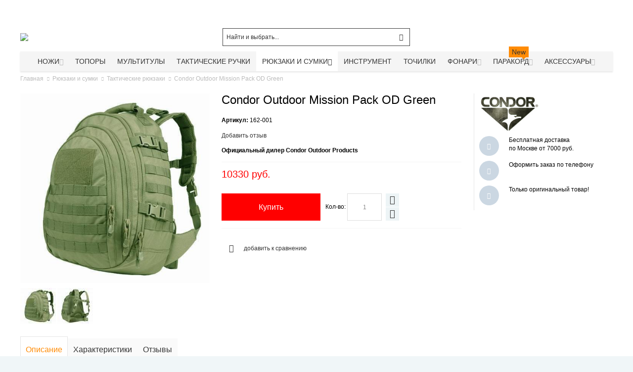

--- FILE ---
content_type: text/html; charset=UTF-8
request_url: https://qslab.ru/takticheskij-rjukzak-condor-outdoor-mission-pack-od-green/
body_size: 34177
content:
<!DOCTYPE html>
<!--[if lt IE 7 ]> <html lang="ru" id="top" class="no-js ie6"> <![endif]-->
<!--[if IE 7 ]> <html lang="ru" id="top" class="no-js ie7"> <![endif]-->
<!--[if IE 8 ]> <html lang="ru" id="top" class="no-js ie8"> <![endif]-->
<!--[if IE 9 ]> <html lang="ru" id="top" class="no-js ie9"> <![endif]-->
<!--[if (gt IE 9)|!(IE)]><!--> <html lang="ru" id="top" class="no-js"> <!--<![endif]-->
<head>
<meta http-equiv="Content-Type" content="text/html; charset=utf-8" />
<title>Condor Outdoor Mission Pack OD Green 162-001 купить по отличной цене</title>
<meta name="viewport" content="width=device-width, initial-scale=1" />
<meta name="description" content="Купить Condor Outdoor Mission Pack OD Green 162-001 по низкой цене 10330 руб. Condor Outdoor Mission Pack OD Green 162-001 - характеристики, описание, отзывы и обзоры с доставкой в интернет-магазине Qslab.ru" />
<meta name="keywords" content="Condor Outdoor Mission Pack OD Green купить, 162-001, Condor Outdoor Mission Pack OD Green характеристики, Condor Outdoor Mission Pack OD Green описание, Condor Outdoor Mission Pack OD Green, интернет-магазин, Москва, доставка" />
<meta name="robots" content="INDEX, FOLLOW" />
<link rel="icon" href="https://qslab.ru/media/favicon/default/favicon_2.ico" type="image/x-icon" />
<link rel="shortcut icon" href="https://qslab.ru/media/favicon/default/favicon_2.ico" type="image/x-icon" />
<link rel="stylesheet" type="text/css" href="https://qslab.ru/media/amoptimization/default/media/css_secure/993518ca6649823e3442606b6af7d76d.css?v=1737747853" />
<link rel="stylesheet" type="text/css" href="https://qslab.ru/media/amoptimization/default/media/css_secure/4224561b3a29b6797cef93cfd59cb225.css?v=1737747853" media="all" />
<link rel="stylesheet" type="text/css" href="https://qslab.ru/media/amoptimization/default/media/css_secure/a0788d51fbaf309e98fb5f8b5a09bcaa.css?v=1737747811" media="print" />
<link rel="canonical" href="https://qslab.ru/takticheskij-rjukzak-condor-outdoor-mission-pack-od-green/" />
<!--[if IE]>
<link rel="stylesheet" type="text/css" href="https://qslab.ru/media/amoptimization/default/media/css_secure/1830d4f8300155b106d85a39e17dfc42.css?v=1737747811" media="all" />
<![endif]-->
<!--[if lte IE 7]>
<link rel="stylesheet" type="text/css" href="https://qslab.ru/media/amoptimization/default/media/css_secure/21a216200b45882e44ebc5d620c30e6b.css?v=1737747811" media="all" />
<![endif]-->
<!--[if lte IE 8]>
<link rel="stylesheet" type="text/css" href="https://qslab.ru/media/amoptimization/default/media/css_secure/5169c906b21e31ee79396a037f4c6310.css?v=1737747811" media="all" />
<![endif]-->
<!-- BEGIN GOOGLE ANALYTICS CODE -->
<!-- END GOOGLE ANALYTICS CODE -->
<link rel="canonical" href="https://qslab.ru/takticheskij-rjukzak-condor-outdoor-mission-pack-od-green" />
<style>
.am_search_popup {
border: 1px solid #FF1414;
border-top-width: 1px;
width: 900px;
}
.am_search_popup div.am_element:hover,
.am_search_popup div.am-category:hover,
.am_search_popup div.am_element.active,
.am_search_popup div.am-category.active {
background: #FFFFFF;
}
.amhighlight {
background: #FFE680;
}
.am_search_popup div.am_element .am_title,
.am_search_popup div.am_element .regular-price .price,
.am_search_popup div.am_element,
.am_search_popup div.am_element a,
.am_search_popup div.am-category a {
color: #202020;
}
.am_search_popup div.am_element:hover .am_title,
.am_search_popup div.am_element:hover .regular-price .price,
.am_search_popup div.am_element:hover,
.am_search_popup div.am_element:hover a,
.am_search_popup div.am_element.active .am_title,
.am_search_popup div.am_element.active .regular-price .price,
.am_search_popup div.am_element.active,
.am_search_popup div.am_element.active a,
.am_search_popup div.am-category:hover a,
.am_search_popup div.am-category.active a {
color: #E3E3E3;
}
</style>
<!--[if IE 8]>
<style>
.am_search_popup {
margin-top: -10px;
}
</style>
<![endif]-->
<style type="text/css">
.wrapper
{
background-image: url(https://qslab.ru/media/wysiwyg/infortis/ultimo/_backgrounds/default/body.jpg);
}
.header-container
{
background-image: url(https://qslab.ru/media/wysiwyg/infortis/ultimo/_backgrounds/default/top_2.jpg);
}
.header-container2
{
background-image: url(https://qslab.ru/media/wysiwyg/infortis/ultimo/_patterns/default/white/3.png);
}
.footer-container
{
background-image: url(https://qslab.ru/media/wysiwyg/infortis/ultimo/_backgrounds/default/footer_1.jpg);
}
</style>
<style type="text/css">
</style>
<meta property="og:type" content="product"/>
<meta property="og:title" content="Condor Outdoor Mission Pack OD Green"/>
<meta property="og:description" content="Condor Outdoor Mission Pack небольшой тактический рюкзак объемом 30.
Встроенное отделение для питьевой системы
Большой сетчатый карман
Центральное отделение с четырьмя сетчатыми карманами на молнии
Внешнее отделение
органайзер с большим количеством различных карманов
Закрывающийся на молнию потайной карман
Стропы для крепления навески сверху и по бокам рюкзака.
Съемная/регулируемая поясная стяжка
Мягкие плечевые лямки с грудной стяжкой
Жесткая спина со смягчающей вставкой, усиленной сеточкой для максимальной вентиляции
Сливы в отделениях.
Размер: 32 x 50 x 18 см
"/>
<meta property="og:url" content="https://qslab.ru/takticheskij-rjukzak-condor-outdoor-mission-pack-od-green/"/>
<meta property="product:price:amount" content="10330"/>
<meta property="product:price:currency" content="RUB"/>
<meta property="og:image" content="https://qslab.ru/media/catalog/product/cache/1/image/e1d32284d4fc0a4201a200c1172f9536/m/i/mission_pack_od.jpg"/>
<meta property="og:image:width" content="500"/>
<meta property="og:image:height" content="500"/>
<meta property="fb:app_id" content="1400868030008988"/>
<meta property="product:brand" content="Condor Outdoor Products"/>
<meta property="og:site_name" content="Интернет-магазин Qslab.ru - Ножи и тактическое снаряжение"/>
<meta property="product:category" content="Тактические рюкзаки"/>
<meta property="product:availability" content="instock"/>
<meta property="twitter:site" content="Qslab_ru"/>
<meta property="twitter:creator" content="Qslab_ru"/>
<meta property="twitter:card" content="product"/>
<meta property="twitter:title" content="Condor Outdoor Mission Pack OD Green"/>
<meta property="twitter:description" content="Condor Outdoor Mission Pack небольшой тактический рюкзак объемом 30.
Встроенное отделение для питьевой системы
Большой сетчатый карман
Центральное отделение с четырьмя сетчатыми карманами на молнии
Внешнее отделение
органайзер с большим количеством различных карманов
Закрывающийся на молнию потайной карман
Стропы для крепления навески сверху и по бокам рюкзака.
Съемная/регулируемая поясная стяжка
Мягкие плечевые лямки с грудной стяжкой
Жесткая спина со смягчающей вставкой, усиленной сеточкой для максимальной вентиляции
Сливы в отделениях.
Размер: 32 x 50 x 18 см
"/>
<meta property="twitter:url" content="https://qslab.ru/takticheskij-rjukzak-condor-outdoor-mission-pack-od-green/"/>
<meta property="twitter:label1" content="Price"/>
<meta property="twitter:data1" content="10330 руб."/>
<meta property="twitter:label2" content="Availability"/>
<meta property="twitter:data2" content="instock"/>
<!-- Yandex.Metrika counter -->
<script type="text/javascript" >
(function(m,e,t,r,i,k,a){m[i]=m[i]||function(){(m[i].a=m[i].a||[]).push(arguments)};
m[i].l=1*new Date();k=e.createElement(t),a=e.getElementsByTagName(t)[0],k.async=1,k.src=r,a.parentNode.insertBefore(k,a)})
(window, document, "script", "https://mc.yandex.ru/metrika/tag.js", "ym");
ym(12170968, "init", {
clickmap:true,
trackLinks:true,
accurateTrackBounce:true,
webvisor:true,
trackHash:true,
ecommerce:"dataLayer"
});
</script>
<noscript><div><img src="https://mc.yandex.ru/watch/12170968" style="position:absolute; left:-9999px;" alt="" /></div></noscript>
<!-- /Yandex.Metrika counter -->
<!-- PASS THRU DATA OBJECT -->
<!-- PASS THRU DATA OBJECT -->
<!-- livezilla.net PLACE SOMEWHERE IN BODY -->
<!-- livezilla.net PLACE SOMEWHERE IN BODY -->
<meta name="google-site-verification" content="devFKZPw6Q3LphU6KLVu8WIFJ8z5lQzeuonNfctgbKc" />
</head>
<body class="catalog-product-view shadow responsive catalog-product-view product-takticheskij-rjukzak-condor-outdoor-mission-pack-od-green categorypath-voennye-rjukzaki- category-voennye-rjukzaki ">
<div id="root-wrapper">
<div class="wrapper">
<div class="page">
<div id="header-container" class="header-container header-mobile" style="display:none;">
<div class="header-container2">
<div class="header-container3">
<!-- Part of the header displayed only in mobile mode -->
<div class="header-m-container">
<div class="header-m-top-container">
<div class="header-m-top header container clearer">
<div class="inner-container">
</div> <!-- end: inner-container -->
</div> <!-- end: header-m-top -->
</div> <!-- end: header-m-top-container -->
<div class="header-m-primary-container">
<div class="header-m-primary header container">
<div class="inner-container">
<!-- Mobile logo -->
<div class="logo-wrapper--mobile">
<a class="logo logo--mobile" href="https://qslab.ru/" title="Qslab.ru - ножи и тактическое снаряжение | Интернет-магазин">
<img src="https://qslab.ru/skin/frontend/ultimo/default/images/logo_qs.png" alt="Qslab.ru - ножи и тактическое снаряжение | Интернет-магазин" />
</a>
</div>
<div class="clearer after-mobile-logo"></div>
<!-- Skip links -->
<div class="skip-links-wrapper skip-links--5">
<a href="#header-nav" class="skip-link skip-nav">
<span class="icon ic ic-menu"></span>
<span class="label">Меню</span>
</a>
<a href="#header-search" class="skip-link skip-search">
<span class="icon ic ic-search"></span>
<span class="label">Поиск</span>
</a>
<a href="#header-account" class="skip-link skip-account">
<span class="icon ic ic-user"></span>
<span class="label">Аккаунт</span>
</a>
<a href="#header-compare" class="skip-link skip-compare">
<span class="icon ic ic-compare"></span>
<span class="label">Сравнить</span>
</a>
<div id="mini-cart-marker-mobile"></div>
<div id="mini-cart" class="mini-cart dropdown is-empty">
<a href="#header-cart" class="mini-cart-heading dropdown-heading cover skip-link skip-cart">
<span>
<span class="icon ic ic-cart"></span>
<span class="label">Корзина</span>
<span class="caret"></span>
</span>
</a> <!-- end: heading -->
<div id="header-cart" class="mini-cart-content dropdown-content left-hand block block block-cart skip-content skip-content--style">
<div class="block-content-inner">
<div class="empty">Ваша корзина покупок пуста.</div>
</div> <!-- end: inner block -->
</div> <!-- end: dropdown-content -->
</div>
<div id="header-nav" class="skip-content skip-content--style">
<div id="nav-marker-mobile"></div>
</div>
<div id="search-marker-mobile"></div>
<div id="header-search" class="skip-content skip-content--style">
<div class="search-wrapper">
<form id="search_mini_form" action="https://qslab.ru/catalogsearch/result/" method="get">
<div class="form-search">
<label for="search">Поиск:</label>
<input id="search" type="text" name="q" value="" class="input-text" maxlength="70" />
<button type="submit" title="Поиск" class="button"><span><span>Поиск</span></span></button>
<div id="search_autocomplete" class="search-autocomplete"></div>
</div>
</form>
</div>
</div>
<div id="account-links-marker-mobile"></div>
<div id="header-account" class="account-links top-links links-wrapper-separators-left skip-content skip-content--style">
<ul class="links">
<li class="first" ><a href="https://qslab.ru/customer/account/" title=" Личный кабинет" > Личный кабинет</a></li>
<li ><a href="https://qslab.ru/brands/" title="Бренды" >Бренды</a></li>
<li class=" last" ><a href="https://qslab.ru/customer/account/login/" title="Войти" >Войти</a></li>
</ul>
</div>
<div id="mini-compare-marker-mobile"></div>
<div id="mini-compare" class="mini-compare dropdown is-empty">
<div class="mini-compare-heading dropdown-heading cover skip-link skip-compare" title="У вас нет товаров для сравнения.">
<span>
<span class="icon ic ic-compare"></span>
<span class="label">Сравнить</span>
<span class="caret"></span>
</span>
</div>
<div id="header-compare" class="mini-compare-content dropdown-content left-hand block skip-content skip-content--style">
<div class="empty">У вас нет товаров для сравнения.</div>
</div><!-- end: dropdown-content -->
</div>
<div class="skip-links-clearer clearer"></div>
</div> <!-- end: skip-links-wrapper -->
</div> <!-- end: inner-container -->
</div> <!-- end: header-m-primary -->
</div> <!-- end: header-m-primary-container -->
</div> <!-- end: header-m-container -->
<!-- Part of the header displayed only in regular mode -->
<div class="header-top-container">
<div class="header-top header container clearer">
<div class="inner-container">
<div class="left-column">
<div class="item item-left block_header_top_left"><div class="hide-below-80" title="Телефон отдела продаж"><span class="ic ic-lg ic-phone"></span> <strong><span style="font-size: medium;">+7 (495) 649-0789</span></strong></div></div>
<div class="item item-left hide-below-960">
<p class="welcome-msg"> </p>
</div>
</div> <!-- end: left column -->
<div class="right-column">
<div class="item item-right item-interface"><div id="account-links-marker-regular"></div></div>
</div> <!-- end: right column -->
</div> <!-- end: inner-container -->
</div> <!-- end: header-top -->
</div> <!-- end: header-top-container -->
<div class="header-primary-container">
<div class="header-primary header container">
<div class="inner-container">
<div class="hp-blocks-holder">
<!-- Left column -->
<div class="hp-block left-column grid12-4">
<div class="item"><div class="logo-wrapper logo-wrapper--regular">
<a class="logo logo--regular" href="https://qslab.ru/" title="Qslab.ru - ножи и тактическое снаряжение | Интернет-магазин"><strong>Qslab.ru - ножи и тактическое снаряжение | Интернет-магазин</strong><img src="https://qslab.ru/skin/frontend/ultimo/default/images/logo_qs.png" alt="Qslab.ru - ножи и тактическое снаряжение | Интернет-магазин" /></a>
</div>
</div>
</div> <!-- end: left column -->
<!-- Central column -->
<div class="hp-block central-column grid12-4">
<div class="item"><div id="search-marker-regular"></div></div>
</div> <!-- end: central column -->
<!-- Right column -->
<div class="hp-block right-column grid12-4">
<div class="item"><div id="user-menu-wrapper-regular">
<div id="user-menu" class="user-menu">
<div id="mini-cart-marker-regular"></div>
<div id="mini-compare-marker-regular"></div>
</div> <!-- end: user-menu -->
</div>
</div>
</div> <!-- end: right column -->
</div> <!-- end: hp-blocks-holder -->
</div> <!-- end: inner-container -->
</div> <!-- end: header-primary -->
</div> <!-- end: header-primary-container -->
<div class="nav-container skip-content sticky-container sticky-container--full-width">
<div class="nav container clearer">
<div class="inner-container"><div class="navi-wrapper">
<ul class="nav-holders-wrapper">
<li id="nav-holder1" class="nav-item level0 level-top nav-holder"></li>
<li id="nav-holder2" class="nav-item level0 level-top nav-holder"></li>
<li id="nav-holder3" class="nav-item level0 level-top nav-holder"></li>
</ul>
<div class="mobnav-trigger menu-trigger">
<div class="menu-trigger-inner">
<span class="trigger-icon"><span class="line"></span><span class="line"></span><span class="line"></span></span>
<span class="label">Меню</span>
</div>
</div>
<div id="nav-marker-regular"></div>
<nav id="mainmenu" class="navi nav-regular opt-fx-fade-inout opt-sb0 opt-sob opt-hide480 centered with-bullets">
<ul>
<li class="nav-item nav-item--stickylogo level0 level-top nav-holder">
<img src="https://qslab.ru/skin/frontend/ultimo/default/images/logo_qs_sticky.png" alt="Qslab.ru - ножи и тактическое снаряжение | Интернет-магазин" />
</li>
<li class="nav-item level0 nav-1 level-top first nav-item--parent mega parent"><a href="https://qslab.ru/nozhi/" class="level-top"><span>Ножи</span><span class="caret"></span></a><span class="opener"></span><div class="nav-panel--dropdown nav-panel full-width"><div class="nav-panel-inner"><div class="nav-block--center grid12-12"><ul class="level0 nav-submenu nav-submenu--mega dd-itemgrid dd-itemgrid-4col"><li class="nav-item level1 nav-1-1 first"><a href="https://qslab.ru/skladnye-nozhi/"><span>Складные<span class="cat-label cat-label-label2">Hot!</span></span></a></li><li class="nav-item level1 nav-1-2"><a href="https://qslab.ru/ohotnichi-i-turisticheskie-nozhi/"><span>Туристические и охотничьи</span></a></li><li class="nav-item level1 nav-1-3"><a href="https://qslab.ru/skinner/"><span>Шкуросъемные (скиннер)</span></a></li><li class="nav-item level1 nav-1-4"><a href="https://qslab.ru/kukri-i-machete/"><span>Мачете и кукри</span></a></li><li class="nav-item level1 nav-1-5"><a href="https://qslab.ru/tactical-knives/"><span>Тактические</span></a></li><li class="nav-item level1 nav-1-6"><a href="https://qslab.ru/throwing-knives/"><span>Метательные<span class="cat-label cat-label-label2">Hot!</span></span></a></li><li class="nav-item level1 nav-1-7"><a href="https://qslab.ru/nozhi-gorodskogo-noshenija/"><span>Шейные / Городские</span></a></li><li class="nav-item level1 nav-1-8"><a href="https://qslab.ru/mnogofunkcionalnye-nozhi/"><span>Многофункциональные</span></a></li><li class="nav-item level1 nav-1-9"><a href="https://qslab.ru/kerambity/"><span>Керамбиты</span></a></li><li class="nav-item level1 nav-1-10"><a href="https://qslab.ru/filejnye-nozhi/"><span>Филейные</span></a></li><li class="nav-item level1 nav-1-11"><a href="https://qslab.ru/trenirovochnye-nozhi/"><span>Тренировочные</span></a></li><li class="nav-item level1 nav-1-12 last"><a href="https://qslab.ru/plastikovye-nozhi/"><span>Пластиковые ножи</span></a></li></ul></div><div class="nav-block nav-block--bottom std grid-full"><p><a href="/skladnoj-edc-nozh-cold-steel-lynn-thompson-ti-liter/" target="_blank"><img src="https://qslab.ru/media/wysiwyg/Banners/CS_26SY6.jpg" style="display: block; margin-left: auto; margin-right: auto;" title="Линн Томпсон Ti-Lite" /></a></p></div></div></div></li><li class="nav-item level0 nav-2 level-top classic"><a href="https://qslab.ru/tomahawk-axe/" class="level-top"><span>Топоры</span></a></li><li class="nav-item level0 nav-3 level-top classic"><a href="https://qslab.ru/multitool/" class="level-top"><span>Мультитулы</span></a></li><li class="nav-item level0 nav-4 level-top classic"><a href="https://qslab.ru/tactical-pen/" class="level-top"><span>Тактические ручки</span></a></li><li class="nav-item level0 nav-5 active level-top nav-item--parent mega nav-item--only-subcategories parent"><a href="https://qslab.ru/rjukzaki-i-sumki/" class="level-top"><span>Рюкзаки и сумки</span><span class="caret"></span></a><span class="opener"></span><div class="nav-panel--dropdown nav-panel full-width"><div class="nav-panel-inner"><div class="nav-block--center grid12-12"><ul class="level0 nav-submenu nav-submenu--mega dd-itemgrid dd-itemgrid-4col"><li class="nav-item level1 nav-5-1 active current first"><a href="https://qslab.ru/voennye-rjukzaki/"><span>Тактические рюкзаки</span></a></li><li class="nav-item level1 nav-5-2"><a href="https://qslab.ru/tacticheskie-sumki/"><span>Тактические сумки</span></a></li><li class="nav-item level1 nav-5-3"><a href="https://qslab.ru/medkit/"><span>Медицинские аптечки</span></a></li><li class="nav-item level1 nav-5-4"><a href="https://qslab.ru/dorozhnye-sumki/"><span>Дорожные сумки</span></a></li><li class="nav-item level1 nav-5-5"><a href="https://qslab.ru/symki-dlja-noutbuka/"><span>Для ноутбука<span class="cat-label cat-label-label2">Hot!</span></span></a></li><li class="nav-item level1 nav-5-6"><a href="https://qslab.ru/takticheskie-koshelki/"><span>Кошельки</span></a></li><li class="nav-item level1 nav-5-7"><a href="https://qslab.ru/waistpacks/"><span>Подсумки, органайзеры</span></a></li><li class="nav-item level1 nav-5-8"><a href="https://qslab.ru/chehly-dlja-nozhej/"><span>Чехлы и сумки для ножей</span></a></li><li class="nav-item level1 nav-5-9"><a href="https://qslab.ru/strap/"><span>Ремни и крепления</span></a></li><li class="nav-item level1 nav-5-10"><a href="https://qslab.ru/chehly-dlja-telefona/"><span>Чехлы для телефона и рации</span></a></li><li class="nav-item level1 nav-5-11"><a href="https://qslab.ru/futljary-dlja-oruzhija/"><span>Чехлы для оружия</span></a></li><li class="nav-item level1 nav-5-12 last"><a href="https://qslab.ru/baul/"><span>Баулы и гермомешки</span></a></li></ul></div></div></div></li><li class="nav-item level0 nav-6 level-top classic"><a href="https://qslab.ru/turisticheskie-instrument/" class="level-top"><span>Инструмент</span></a></li><li class="nav-item level0 nav-7 level-top classic"><a href="https://qslab.ru/tochilki-dlja-nozhej/" class="level-top"><span>Точилки</span></a></li><li class="nav-item level0 nav-8 level-top nav-item--parent mega parent"><a href="https://qslab.ru/fonari/" class="level-top"><span>Фонари</span><span class="caret"></span></a><span class="opener"></span><div class="nav-panel--dropdown nav-panel full-width"><div class="nav-panel-inner"><div class="nav-block--center grid12-8"><ul class="level0 nav-submenu nav-submenu--mega dd-itemgrid dd-itemgrid-4col"><li class="nav-item level1 nav-8-1 first"><a href="https://qslab.ru/takticheskie-fonari/"><span>Тактические<span class="cat-label cat-label-label2">Hot!</span></span></a></li><li class="nav-item level1 nav-8-2"><a href="https://qslab.ru/fonari-nalobnye/"><span>Налобные</span></a></li><li class="nav-item level1 nav-8-3"><a href="https://qslab.ru/klassicheskie-fonari/"><span>Карманные</span></a></li><li class="nav-item level1 nav-8-4 last"><a href="https://qslab.ru/aksessuary-k-fonarjam/"><span>Аксессуары</span></a></li></ul></div><div class="nav-block nav-block--right std grid12-4"><a href="/fonari-nalobnye/armytek/"><img src="https://qslab.ru/media/wysiwyg/Banners/nalobnie_fonari.png" alt="Налобные мультифонари ArmyTek" /></a></div></div></div></li><li class="nav-item level0 nav-9 level-top nav-item--parent mega parent"><a href="https://qslab.ru/paracord/" class="level-top"><span>Паракорд<span class="cat-label cat-label-label1 pin-bottom">New</span></span><span class="caret"></span></a><span class="opener"></span><div class="nav-panel--dropdown nav-panel full-width"><div class="nav-panel-inner"><div class="nav-block--center grid12-12"><ul class="level0 nav-submenu nav-submenu--mega dd-itemgrid dd-itemgrid-4col"><li class="nav-item level1 nav-9-1 first"><a href="https://qslab.ru/550-paracord/"><span>Паракорд 550</span></a></li><li class="nav-item level1 nav-9-2"><a href="https://qslab.ru/275-tactical-parakord/"><span>Паракорд 275</span></a></li><li class="nav-item level1 nav-9-3"><a href="https://qslab.ru/micro-cord/"><span>Микрокорд</span></a></li><li class="nav-item level1 nav-9-4"><a href="https://qslab.ru/braslety-iz-parakorda/"><span>Браслеты</span></a></li><li class="nav-item level1 nav-9-5 last nav-item--only-subcategories parent"><a href="https://qslab.ru/furnitura-dlja-parakorda/"><span>Фурнитура</span><span class="caret"></span></a><span class="opener"></span><ul class="level1 nav-submenu nav-panel"><li class="nav-item level2 nav-9-5-1 first classic"><a href="https://qslab.ru/fasteksy-dlja-parakorda/"><span>Фастексы</span></a></li><li class="nav-item level2 nav-9-5-2 last classic"><a href="https://qslab.ru/businy-na-temljak/"><span>Бусины</span></a></li></ul></li></ul></div><div class="nav-block nav-block--bottom std grid-full"><p><a href="/parakord-atwood-rope-mfg-650-parapocalypse-black/" target="_blank"><img src="https://qslab.ru/media/wysiwyg/Banners/Parapocalypse.jpg" style="display: block; margin-left: auto; margin-right: auto;" title="Parapocalypse" /></a></p></div></div></div></li><li class="nav-item level0 nav-10 level-top last nav-item--parent mega nav-item--only-subcategories parent"><a href="https://qslab.ru/aksessuary/" class="level-top"><span>Аксессуары</span><span class="caret"></span></a><span class="opener"></span><div class="nav-panel--dropdown nav-panel full-width"><div class="nav-panel-inner"><div class="nav-block--center grid12-12"><ul class="level0 nav-submenu nav-submenu--mega dd-itemgrid dd-itemgrid-4col"><li class="nav-item level1 nav-10-1 first"><a href="https://qslab.ru/nabor-vyzhivanija/"><span>Набор выживания</span></a></li><li class="nav-item level1 nav-10-2"><a href="https://qslab.ru/swisscard/"><span>Швейцарские карточки</span></a></li><li class="nav-item level1 nav-10-3"><a href="https://qslab.ru/trosti-dlja-samooborony/"><span>Трости</span></a></li><li class="nav-item level1 nav-10-4"><a href="https://qslab.ru/baseball-bat/"><span>Бейсбольные биты</span></a></li><li class="nav-item level1 nav-10-5"><a href="https://qslab.ru/karmannye-instrumenty/"><span>Карманные инструменты</span></a></li><li class="nav-item level1 nav-10-6"><a href="https://qslab.ru/headwear/"><span>Головные уборы</span></a></li><li class="nav-item level1 nav-10-7 last"><a href="https://qslab.ru/retraktory/"><span>Ретракторы</span></a></li></ul></div></div></div></li>
</ul>
</nav>
<div class="nav-border-bottom"></div>
</div> <!-- end: navi-wrapper -->
</div>
</div>
</div>
</div> <!-- end: header-container3 -->
</div> <!-- end: header-container2 -->
</div> <!-- end: header-container -->
<div class="main-container col1-layout">
<div class="main-top-container"></div>
<div class="main container">
<div class="inner-container">
<div class="breadcrumbs">
<ul>
<li class="home" itemscope itemtype="http://data-vocabulary.org/Breadcrumb">
<a href="https://qslab.ru/" title="Перейти на главную страницу" itemprop="url"><span itemprop="title">Главная</span></a>
<span class="sep"></span>
</li>
<li class="category35" itemscope itemtype="http://data-vocabulary.org/Breadcrumb">
<a href="https://qslab.ru/rjukzaki-i-sumki/" title="" itemprop="url"><span itemprop="title">Рюкзаки и сумки</span></a>
<span class="sep"></span>
</li>
<li class="category36" itemscope itemtype="http://data-vocabulary.org/Breadcrumb">
<a href="https://qslab.ru/voennye-rjukzaki/" title="" itemprop="url"><span itemprop="title">Тактические рюкзаки</span></a>
<span class="sep"></span>
</li>
<li class="product">
<span class="last-crumb">Condor Outdoor Mission Pack OD Green</span>
</li>
</ul>
</div>
<div class="preface"></div>
<div id="page-columns" class="columns">
<div class="column-main">
<style>
#confirmButtons button,
#confirmButtons button > span {
color: #FFFFFF;
}
#confirmBox,
#am-a-count.link {
color: #000000;
}
div#confirmBox,
.am-related-title > .am-title {
background-color: #FFFFFF;
}
#confirmBox .amcart-title a{
color: #EB0000;
}
#confirmButtons button.am-btn-left:active
{
background-color: #eb0000;
}
#confirmButtons button.am-btn-left:hover
{
background-color: #c31a1a;
}
#confirmButtons button.am-btn-left
{
background-color: #EB0000;
-webkit-transition: all .3s ease;
transition: all .3s ease;
}
/**right*/
#confirmButtons button.am-btn-right:active
{
background-color: #ff0000;
}
#confirmButtons button.am-btn-right:hover
{
background-color: #d21a1a;
}
#confirmButtons button.am-btn-right
{
background-color: #FF0000;
-webkit-transition: all .3s ease;
transition: all .3s ease;
}
</style>
<div id="messages_product_view"></div>
<div class="product-view nested-container" >
<div class="product-img-column grid12-4 round-stickers">
<div class="amlabel-div">
<div class="product-image">
<img id="amasty_zoom"
data-zoom-image="https://qslab.ru/media/catalog/product/cache/1/image/e1d32284d4fc0a4201a200c1172f9536/m/i/mission_pack_od.jpg"
src="https://qslab.ru/media/catalog/product/cache/1/image/e1d32284d4fc0a4201a200c1172f9536/m/i/mission_pack_od.jpg"
alt="Тактический рюкзак Condor Outdoor Mission Pack OD Green 162-001"
title="Тактический рюкзак Condor Outdoor Mission Pack OD Green 162-001"
zoom-alt="Тактический рюкзак Condor Outdoor Mission Pack OD Green 162-001"
/> </div>
</div>
<div class="more-views">
<h2 class="am-more-view-title"></h2>
<div style="position: relative;">
<div id="amasty_gallery">
<a rel="group"
title="Condor Outdoor Mission Pack OD Green 162-001"
class="fancybox" href="https://qslab.ru/media/catalog/product/cache/1/image/e1d32284d4fc0a4201a200c1172f9536/m/i/mission_pack_od.jpg"
data-zoom-image="https://qslab.ru/media/catalog/product/cache/1/image/e1d32284d4fc0a4201a200c1172f9536/m/i/mission_pack_od.jpg"
data-image="https://qslab.ru/media/catalog/product/cache/1/image/e1d32284d4fc0a4201a200c1172f9536/m/i/mission_pack_od.jpg"
>
<img src="
https://qslab.ru/media/catalog/product/cache/1/thumbnail/72x/9df78eab33525d08d6e5fb8d27136e95/m/i/mission_pack_od.jpg"
width="72"
height="72"
alt="Condor Outdoor Mission Pack OD Green 162-001"
title="Condor Outdoor Mission Pack OD Green 162-001"
/>
</a>
<a rel="group"
title="Condor Outdoor Mission Pack OD Green 162-001"
class="fancybox" href="https://qslab.ru/media/catalog/product/cache/1/image/e1d32284d4fc0a4201a200c1172f9536/m/i/mission_pack_od_back.jpg"
data-zoom-image="https://qslab.ru/media/catalog/product/cache/1/image/e1d32284d4fc0a4201a200c1172f9536/m/i/mission_pack_od_back.jpg"
data-image="https://qslab.ru/media/catalog/product/cache/1/image/e1d32284d4fc0a4201a200c1172f9536/m/i/mission_pack_od_back.jpg"
>
<img src="
https://qslab.ru/media/catalog/product/cache/1/thumbnail/72x/9df78eab33525d08d6e5fb8d27136e95/m/i/mission_pack_od_back.jpg"
width="72"
height="72"
alt="Condor Outdoor Mission Pack OD Green 162-001"
title="Condor Outdoor Mission Pack OD Green 162-001"
/>
</a>
</div>
</div>
</div>
</div>
<div class="product-primary-column product-shop grid12-5">
<div class="product-name">
<h1 itemprop="name">Condor Outdoor Mission Pack OD Green</h1>
</div>
<div class="sku">
<span class="label">Артикул: </span>
<span class="value">162-001</span>
</div>
<p class="rating-links no-rating"><a id="goto-reviews-form" href="https://qslab.ru/takticheskij-rjukzak-condor-outdoor-mission-pack-od-green/#feedback">Добавить отзыв</a></p>
<div class="short-description"><div class="std" itemprop="description"><strong>Официальный дилер Condor Outdoor Products </strong></div></div>
<div >
<div class="product-type-data">
<div class="price-box">
<span class="regular-price" id="product-price-2602">
<span class="price">10330 руб.</span> </span>
</div>
</div>
</div>
<form action="https://qslab.ru/checkout/cart/add/uenc/aHR0cHM6Ly9xc2xhYi5ydS90YWt0aWNoZXNraWotcmp1a3phay1jb25kb3Itb3V0ZG9vci1taXNzaW9uLXBhY2stb2QtZ3JlZW4v/product/2602/form_key/nErekhImslx5Zrx3/" method="post" id="product_addtocart_form">
<input name="form_key" type="hidden" value="nErekhImslx5Zrx3" />
<div class="no-display">
<input type="hidden" name="product" value="2602" />
<input type="hidden" name="related_product" id="related-products-field" value="" />
</div>
<div class="add-to-box">
<div class="add-to-cart left-side">
<div class="qty-wrapper">
<label for="qty">Кол-во:</label>
<input type="text" name="qty" id="qty" maxlength="12" value="1" title="Кол-во" class="input-text qty" />
</div>
<button type="button" title="Купить" id="product-addtocart-button" class="button btn-cart" onclick="productAddToCartForm.submit(this)"><span><span>Купить</span></span></button>
</div>
<div class="paypal-wrapper"></div>
</div>
</form>
<div class="action-box clearer">
<ul class="add-to-links">
<li>
<a class="link-compare feature feature-icon-hover first" href="https://qslab.ru/catalog/product_compare/add/product/2602/uenc/aHR0cHM6Ly9xc2xhYi5ydS90YWt0aWNoZXNraWotcmp1a3phay1jb25kb3Itb3V0ZG9vci1taXNzaW9uLXBhY2stb2QtZ3JlZW4v/form_key/nErekhImslx5Zrx3/" title="добавить к сравнению">
<span class="ic ic-compare ib icon-color-productview"></span>
<span class="label">добавить к сравнению</span>
</a>
</li>
</ul> </div>
</div>
<div class="product-secondary-column grid12-3 custom-sidebar-right">
<div class="inner">
<div class="amshopby-links-wrapper clearer" >
<div class="product-view ambrands-link">
<a href="https://qslab.ru/condoroutdoor/ " target="_blank">
<img title="Condor Outdoor Products"
alt="Condor Outdoor Products"
src="https://qslab.ru/media/amasty/brands/condor-outdoor-products_logo_1.jpg">
</a>
</div>
</div>
<div class="container_product_secondary_2 std block_product_secondary_bottom"></p>
</p>
</p>
</p>
</p>
<div class="feature feature-icon-hover indent first">
<span class="ib ic ic-plane"></span>
<p class="no-margin ">Бесплатная доставка </p> по Москве от 7000 руб.</p>
</div>
<div class="feature feature-icon-hover indent">
<span class="ib ic ic-phone"></span>
<p class="no-margin ">Оформить заказ по телефону</p>
</div>
<div class="feature feature-icon-hover indent last">
<span class="ib ic ic-star"></span>
<p class="no-margin ">Только оригинальный товар!</p>
</div></div>
</div>
</div>
<div class="product-lower-primary-column box-additional grid12-9">
<div class="collateral-container box-tabs">
<div id="product-tabs" class="gen-tabs gen-tabs--style1">
<ul class="tabs clearer">
<li id="tab-description"><a href="#" class="current">Описание</a></li>
<li id="tab-additional"><a href="#" >Характеристики</a></li>
<li id="tab-tab_reviews"><a href="#" >Отзывы</a></li>
</ul>
<div class="tabs-panels"><div class="acctab" id="acctab-description">Описание</div><div class="panel"> <strong class="section-title"></strong>
<div class="std">
<p>Condor Outdoor Mission Pack небольшой тактический рюкзак объемом 30.</p>
<ul>
<li>Встроенное отделение для питьевой системы</li>
<li>Большой сетчатый карман</li>
<li>Центральное отделение с четырьмя сетчатыми карманами на молнии</li>
<li>Внешнее отделение</li>
<li>органайзер с большим количеством различных карманов</li>
<li>Закрывающийся на молнию потайной карман</li>
<li>Стропы для крепления навески сверху и по бокам рюкзака.</li>
<li>Съемная/регулируемая поясная стяжка </li>
<li>Мягкие плечевые лямки с грудной стяжкой</li>
<li>Жесткая спина со смягчающей вставкой, усиленной сеточкой для максимальной вентиляции </li>
<li>Сливы в отделениях. </li>
<li>Размер: 32 x 50 x 18 см</li>
</ul> </div>
</div><div class="acctab" id="acctab-additional">Характеристики</div><div class="panel"> <strong class="section-title"></strong>
<table class="data-table" id="product-attribute-specs-table">
<col width="25%" />
<col />
<tbody>
<tr>
<th class="label">Модель</th>
<td class="data">162-001</td>
</tr>
<tr>
<th class="label">Материал</th>
<td class="data">Нейлон</td>
</tr>
</tbody>
</table>
</div><div class="acctab" id="acctab-tab_reviews">Отзывы</div><div class="panel"><div class="reviews-placeholder-dr"></div>
</div></div>
</div>
</div>
</div>
<div class="product-lower-primary-column-part2 box-additional grid12-9"><div class="box-collateral box-upsell"><div class="block block-upsell">
<strong class="section-title padding-right">С этим товаром смотрят</strong>
<div class="itemslider-wrapper itemslider-upsell-wrapper slider-arrows1 slider-arrows1-pos-top-right slider-pagination1">
<div id="itemslider-upsell" class="itemslider itemslider-responsive products-grid centered">
<div class="item">
<a href="https://qslab.ru/shkuros-emnyj-nozh-buck-skinner-0103bks/" title="Шкуросъемный нож Buck 103 Skinner" class="product-image">
<img class="lazyOwl" data-src="https://qslab.ru/media/catalog/product/cache/1/small_image/196x196/9df78eab33525d08d6e5fb8d27136e95/0/1/0103bks.jpg" alt="Шкуросъемный нож Buck 103 Skinner" />
</a>
<strong class="product-name"><a href="https://qslab.ru/shkuros-emnyj-nozh-buck-skinner-0103bks/" title="Шкуросъемный нож Buck 103 Skinner">Шкуросъемный нож Buck 103 Skinner</a></strong>
<div class="price-box">
<span class="regular-price" id="product-price-4-upsell">
<span class="price">7920 руб.</span> </span>
</div>
</div>
<div class="item">
<a href="https://qslab.ru/shkuros-emnyj-nozh-buck-0113brs-ranger-skinner/" title="Шкуросъемный нож Buck 113 Ranger Skinner" class="product-image">
<img class="lazyOwl" data-src="https://qslab.ru/media/catalog/product/cache/1/small_image/196x196/9df78eab33525d08d6e5fb8d27136e95/0/1/0113brs.jpg" alt="Шкуросъемный нож Buck 113 Ranger Skinner" />
</a>
<strong class="product-name"><a href="https://qslab.ru/shkuros-emnyj-nozh-buck-0113brs-ranger-skinner/" title="Шкуросъемный нож Buck 113 Ranger Skinner">Шкуросъемный нож Buck 113 Ranger Skinner</a></strong>
<div class="price-box">
<span class="regular-price" id="product-price-6-upsell">
<span class="price">8590 руб.</span> </span>
</div>
</div>
<div class="item">
<a href="https://qslab.ru/skladnoj-nozh-buck-0110brsfg-folding-hunter/" title="Складной нож Buck 110 Folding Hunter" class="product-image">
<img class="lazyOwl" data-src="https://qslab.ru/media/catalog/product/cache/1/small_image/196x196/9df78eab33525d08d6e5fb8d27136e95/0/1/0110brsfg_1.jpg" alt="Складной нож Buck 110 Folding Hunter" />
</a>
<strong class="product-name"><a href="https://qslab.ru/skladnoj-nozh-buck-0110brsfg-folding-hunter/" title="Складной нож Buck 110 Folding Hunter">Складной нож Buck 110 Folding Hunter</a></strong>
<div class="price-box">
<span class="regular-price" id="product-price-31-upsell">
<span class="price">8000 руб.</span> </span>
</div>
</div>
<div class="item">
<a href="https://qslab.ru/skladnoj-nozh-buck-0112brs-ranger/" title="Складной нож Buck 112 Ranger" class="product-image">
<img class="lazyOwl" data-src="https://qslab.ru/media/catalog/product/cache/1/small_image/196x196/9df78eab33525d08d6e5fb8d27136e95/0/1/0112brs.jpg" alt="Складной нож Buck 112 Ranger" />
</a>
<strong class="product-name"><a href="https://qslab.ru/skladnoj-nozh-buck-0112brs-ranger/" title="Складной нож Buck 112 Ranger">Складной нож Buck 112 Ranger</a></strong>
<div class="price-box">
<span class="regular-price" id="product-price-37-upsell">
<span class="price">6740 руб.</span> </span>
</div>
</div>
<div class="item">
<a href="https://qslab.ru/skladnoj-nozh-buck-0286bks-bantam-bhw/" title="Складной туристический нож Buck Bantam BHW" class="product-image">
<img class="lazyOwl" data-src="https://qslab.ru/media/catalog/product/cache/1/small_image/196x196/9df78eab33525d08d6e5fb8d27136e95/0/2/0286bks.jpg" alt="Складной туристический нож Buck Bantam BHW" />
</a>
<strong class="product-name"><a href="https://qslab.ru/skladnoj-nozh-buck-0286bks-bantam-bhw/" title="Складной туристический нож Buck Bantam BHW">Складной туристический нож Buck Bantam BHW</a></strong>
<div class="price-box">
<span class="regular-price" id="product-price-45-upsell">
<span class="price">3360 руб.</span> </span>
</div>
</div>
<div class="item">
<a href="https://qslab.ru/machete-sog-sogfari-machete-13/" title="Мачете SOG SOGfari Machete - 13" class="product-image">
<img class="lazyOwl" data-src="https://qslab.ru/media/catalog/product/cache/1/small_image/196x196/9df78eab33525d08d6e5fb8d27136e95/m/c/mc01.png" alt="Мачете SOG SOGfari Machete - 13" />
</a>
<strong class="product-name"><a href="https://qslab.ru/machete-sog-sogfari-machete-13/" title="Мачете SOG SOGfari Machete - 13">Мачете SOG SOGfari Machete - 13</a></strong>
<div class="price-box">
<span class="regular-price" id="product-price-121-upsell">
<span class="price">4540 руб.</span> </span>
</div>
</div>
<div class="item">
<a href="https://qslab.ru/turisticheskij-topor-sog-f09-hand-axe/" title="Туристический топор SOG Hand Axe" class="product-image">
<img class="lazyOwl" data-src="https://qslab.ru/media/catalog/product/cache/1/small_image/196x196/9df78eab33525d08d6e5fb8d27136e95/f/-/f-09.jpg" alt="Туристический топор SOG Hand Axe" />
</a>
<strong class="product-name"><a href="https://qslab.ru/turisticheskij-topor-sog-f09-hand-axe/" title="Туристический топор SOG Hand Axe">Туристический топор SOG Hand Axe</a></strong>
<div class="price-box">
<span class="regular-price" id="product-price-124-upsell">
<span class="price">4310 руб.</span> </span>
</div>
</div>
<div class="item">
<a href="https://qslab.ru/mul-titul-victorinox-3-0227-l1-swisstool-spirit/" title="Мультитул Victorinox SwissTool Spirit" class="product-image">
<img class="lazyOwl" data-src="https://qslab.ru/media/catalog/product/cache/1/small_image/196x196/9df78eab33525d08d6e5fb8d27136e95/3/_/3.0227.l1.jpg" alt="Мультитул Victorinox SwissTool Spirit" />
</a>
<strong class="product-name"><a href="https://qslab.ru/mul-titul-victorinox-3-0227-l1-swisstool-spirit/" title="Мультитул Victorinox SwissTool Spirit">Мультитул Victorinox SwissTool Spirit</a></strong>
<div class="price-box">
<span class="regular-price" id="product-price-375-upsell">
<span class="price">20580 руб.</span> </span>
</div>
</div>
<div class="item">
<a href="https://qslab.ru/mul-titul-victorinox-3-0338-l-swisstool/" title="Мультитул Victorinox SwissTool" class="product-image">
<img class="lazyOwl" data-src="https://qslab.ru/media/catalog/product/cache/1/small_image/196x196/9df78eab33525d08d6e5fb8d27136e95/3/_/3.0338.l.jpg" alt="Мультитул Victorinox SwissTool" />
</a>
<strong class="product-name"><a href="https://qslab.ru/mul-titul-victorinox-3-0338-l-swisstool/" title="Мультитул Victorinox SwissTool">Мультитул Victorinox SwissTool</a></strong>
<div class="price-box">
<p class="old-price">
<span class="price-label">Обычная цена:</span>
<span class="price" id="old-price-380-upsell">
31890 руб. </span>
</p>
<p class="special-price">
<span class="price-label">Со скидкой</span>
<span class="price" id="product-price-380-upsell">
29660 руб. </span>
</p>
</div>
</div>
<div class="item">
<a href="https://qslab.ru/karmannyj-nozh-victorinox-0-6123-escort/" title="Карманный нож Victorinox Escort" class="product-image">
<img class="lazyOwl" data-src="https://qslab.ru/media/catalog/product/cache/1/small_image/196x196/9df78eab33525d08d6e5fb8d27136e95/0/_/0.6123.jpg" alt="Карманный нож Victorinox Escort" />
</a>
<strong class="product-name"><a href="https://qslab.ru/karmannyj-nozh-victorinox-0-6123-escort/" title="Карманный нож Victorinox Escort">Карманный нож Victorinox Escort</a></strong>
<div class="price-box">
<p class="old-price">
<span class="price-label">Обычная цена:</span>
<span class="price" id="old-price-381-upsell">
1550 руб. </span>
</p>
<p class="special-price">
<span class="price-label">Со скидкой</span>
<span class="price" id="product-price-381-upsell">
1440 руб. </span>
</p>
</div>
</div>
<div class="item">
<a href="https://qslab.ru/karmannyj-nozh-victorinox-0-6163-rally/" title="Карманный нож Victorinox Rally" class="product-image">
<img class="lazyOwl" data-src="https://qslab.ru/media/catalog/product/cache/1/small_image/196x196/9df78eab33525d08d6e5fb8d27136e95/0/_/0.6163.jpg" alt="Карманный нож Victorinox Rally" />
</a>
<strong class="product-name"><a href="https://qslab.ru/karmannyj-nozh-victorinox-0-6163-rally/" title="Карманный нож Victorinox Rally">Карманный нож Victorinox Rally</a></strong>
<div class="price-box">
<p class="old-price">
<span class="price-label">Обычная цена:</span>
<span class="price" id="old-price-382-upsell">
2190 руб. </span>
</p>
<p class="special-price">
<span class="price-label">Со скидкой</span>
<span class="price" id="product-price-382-upsell">
2040 руб. </span>
</p>
</div>
</div>
<div class="item">
<a href="https://qslab.ru/karmannyj-nozh-victorinox-0-6225-t-signature-ruby/" title="Карманный нож Victorinox Signature Ruby" class="product-image">
<img class="lazyOwl" data-src="https://qslab.ru/media/catalog/product/cache/1/small_image/196x196/9df78eab33525d08d6e5fb8d27136e95/0/_/0.6225.t.jpg" alt="Карманный нож Victorinox Signature Ruby" />
</a>
<strong class="product-name"><a href="https://qslab.ru/karmannyj-nozh-victorinox-0-6225-t-signature-ruby/" title="Карманный нож Victorinox Signature Ruby">Карманный нож Victorinox Signature Ruby</a></strong>
<div class="price-box">
<span class="regular-price" id="product-price-412-upsell">
<span class="price">3270 руб.</span> </span>
</div>
</div>
<div class="item">
<a href="https://qslab.ru/kozhanyj-chehol-dlja-nozha-victorinox-4-0520-3/" title="Кожаный чехол для ножа Victorinox" class="product-image">
<img class="lazyOwl" data-src="https://qslab.ru/media/catalog/product/cache/1/small_image/196x196/9df78eab33525d08d6e5fb8d27136e95/4/_/4.0520.3.jpg" alt="Кожаный чехол для ножа Victorinox" />
</a>
<strong class="product-name"><a href="https://qslab.ru/kozhanyj-chehol-dlja-nozha-victorinox-4-0520-3/" title="Кожаный чехол для ножа Victorinox">Кожаный чехол для ножа Victorinox</a></strong>
<div class="price-box">
<p class="old-price">
<span class="price-label">Обычная цена:</span>
<span class="price" id="old-price-419-upsell">
3360 руб. </span>
</p>
<p class="special-price">
<span class="price-label">Со скидкой</span>
<span class="price" id="product-price-419-upsell">
3120 руб. </span>
</p>
</div>
</div>
<div class="item">
<a href="https://qslab.ru/karmannyj-nozh-victorinox-0-6385-minichamp/" title="Карманный нож Victorinox MiniChamp" class="product-image">
<img class="lazyOwl" data-src="https://qslab.ru/media/catalog/product/cache/1/small_image/196x196/9df78eab33525d08d6e5fb8d27136e95/0/_/0.6385.jpg" alt="Карманный нож Victorinox MiniChamp" />
</a>
<strong class="product-name"><a href="https://qslab.ru/karmannyj-nozh-victorinox-0-6385-minichamp/" title="Карманный нож Victorinox MiniChamp">Карманный нож Victorinox MiniChamp</a></strong>
<div class="price-box">
<p class="old-price">
<span class="price-label">Обычная цена:</span>
<span class="price" id="old-price-422-upsell">
6850 руб. </span>
</p>
<p class="special-price">
<span class="price-label">Со скидкой</span>
<span class="price" id="product-price-422-upsell">
6370 руб. </span>
</p>
</div>
</div>
<div class="item">
<a href="https://qslab.ru/karmannyj-nozh-victorinox-0-2303-bantam/" title="Карманный нож Victorinox Bantam" class="product-image">
<img class="lazyOwl" data-src="https://qslab.ru/media/catalog/product/cache/1/small_image/196x196/9df78eab33525d08d6e5fb8d27136e95/0/_/0.2303_b.jpg" alt="Карманный нож Victorinox Bantam" />
</a>
<strong class="product-name"><a href="https://qslab.ru/karmannyj-nozh-victorinox-0-2303-bantam/" title="Карманный нож Victorinox Bantam">Карманный нож Victorinox Bantam</a></strong>
<div class="price-box">
<p class="old-price">
<span class="price-label">Обычная цена:</span>
<span class="price" id="old-price-426-upsell">
2310 руб. </span>
</p>
<p class="special-price">
<span class="price-label">Со скидкой</span>
<span class="price" id="product-price-426-upsell">
2150 руб. </span>
</p>
</div>
</div>
</div> <!-- end: itemslider -->
</div> <!-- end: itemslider-wrapper -->
</div> <!-- end: block --></div></div>
</div> <!-- end: product-view -->
<div class="reviews-wrapper in-tab">
<div id="login-dialog-block" class="login-dialog-block" style="display: none;">
<div class="login-dialog-container">
<div class="account-login">
<form action="https://qslab.ru/customer/account/loginPost" method="post" id="login-form">
<input name="form_key" type="hidden" value="nErekhImslx5Zrx3" />
<div>
<input type="hidden" name="referer" value="aHR0cHM6Ly9xc2xhYi5ydS90YWt0aWNoZXNraWotcmp1a3phay1jb25kb3Itb3V0ZG9vci1taXNzaW9uLXBhY2stb2QtZ3JlZW4v" />
<input type="hidden" name="detailedreview_login" value="1" />
</div>
<div class="content">
<h2>Returning Customers:</h2>
<p>Пожалуйста авторизуйтесь</p>
<p class="error-message"></p>
<ul class="form-list">
<li>
<label for="email" class="required"><em>*</em>Адрес электронной почты (email)</label>
<div class="input-box">
<input type="text" name="login[username]" value="" id="email" class="input-text required-entry validate-email" title="Адрес электронной почты (email)" tabindex="1" />
</div>
</li>
<li class="password">
<label for="pass" class="required"><em>*</em>Пароль</label>
<div class="input-box">
<input type="password" name="login[password]" class="input-text required-entry validate-password" id="pass" title="Пароль" tabindex="2" />
</div>
<a href="https://qslab.ru/customer/account/forgotpassword/" class="f-left" tabindex="3">Забыли пароль?</a>
</li>
</ul>
</div>
<div class="buttons-set">
<button type="submit" class="button" title="Войти" name="send" id="send2" tabindex="4"><span><span>Войти</span></span></button>
<p class="required">* Обязательные поля</p>
</div>
</form>
</div>
<div class="account-create">
<form action="https://qslab.ru/customer/account/createpost" method="post" id="form-validate">
<div class="fieldset">
<h2>Новый пользователь?</h2>
<p>Зарегистрируйте пожалуйста аккаунт</p>
<input type="hidden" name="success_url" value="" />
<input type="hidden" name="error_url" value="" />
<input type="hidden" name="form_key" value="nErekhImslx5Zrx3" />
<p class="error-message"></p>
<p class="success-message"></p>
<ul class="form-list">
<li class="user-name">
<div class="customer-name-middlename">
<div class="field name-firstname">
<label for="firstname" class="required"><em>*</em>Имя</label>
<div class="input-box">
<input type="text" id="firstname" name="firstname" value="" title="Имя" maxlength="255" class="input-text required-entry" />
</div>
</div>
<div class="field name-middlename">
<label for="middlename">Отчество</label>
<div class="input-box">
<input type="text" id="middlename" name="middlename" value="" title="Отчество" class="input-text " />
</div>
</div>
<div class="field name-lastname">
<label for="lastname" class="required"><em>*</em>Фамилия</label>
<div class="input-box">
<input type="text" id="lastname" name="lastname" value="" title="Фамилия" maxlength="255" class="input-text required-entry" />
</div>
</div>
</div>
</li>
<li>
<label for="email_address" class="required"><em>*</em>Адрес электронной почты (email)</label>
<div class="input-box">
<input type="text" name="email" id="email_address" value="" title="Адрес электронной почты (email)" class="input-text validate-email required-entry" tabindex="7" />
</div>
</li>
<li class="password">
<div class="field">
<label for="password" class="required"><em>*</em>Пароль</label>
<div class="input-box">
<input type="password" name="password" id="password" title="Пароль" class="input-text required-entry validate-password" tabindex="8" />
</div>
</div>
<div class="field">
<label for="confirmation" class="required"><em>*</em>Подтвердите пароль</label>
<div class="input-box">
<input type="password" name="confirmation" title="Подтвердите пароль" id="confirmation" class="input-text required-entry validate-cpassword" tabindex="9" />
</div>
</div>
</li>
</ul>
<div class="buttons-set">
<button type="submit" title="Create Account" class="button" tabindex="10"><span><span>Отправить</span></span></button>
<div class="input-box" style="display:none;">
<input type="checkbox" name="is_subscribed" title="Подписаться на рассылку" value="1" checked="checked" id="is_subscribed" class="checkbox" tabindex="11" />
<label for="is_subscribed">Подписаться на рассылку</label>
</div>
<p class="required">* Обязательные поля</p>
</div>
</div>
</form>
</div>
</div>
<div class="clearer"></div>
</div>
<div id="review-dialog-block" class="review-dialog-block " style="display: none;">
<div class="form-add">
<iframe id="upload-img" name="upload-img" style="display: none"></iframe>
<form action="https://qslab.ru/review/product/post/id/2602/" method="post" id="review-form" target="upload-img" enctype="multipart/form-data">
<fieldset>
<input type="hidden" name="id" value="2602" />
<div class="header">
<span class="tell-us">Расскажите, что вы думаете о товаре:</span>
</div>
<span id="input-message-box"></span>
<div class="overall-raiting with-border">
<div class="overall-rating-text">
<div class="title"><span>Оценка</span> <em class="required">*</em></div>
<p class="desc"></p>
</div>
</div>
<div class="overall-raiting select-stars">
<div id="product-review-block" class="overall-raiting-value">
<div class="overall-rating-inline">
<div class="rating-code">Цена:</div>
<ul>
<li class="star">
<div class="separate-rating-star"></div>
<input type="radio"
name="ratings[3]"
id="Цена_1"
value="11"
class="radio"
/>
</li>
<li class="star">
<div class="separate-rating-star"></div>
<input type="radio"
name="ratings[3]"
id="Цена_2"
value="12"
class="radio"
/>
</li>
<li class="star">
<div class="separate-rating-star"></div>
<input type="radio"
name="ratings[3]"
id="Цена_3"
value="13"
class="radio"
/>
</li>
<li class="star">
<div class="separate-rating-star"></div>
<input type="radio"
name="ratings[3]"
id="Цена_4"
value="14"
class="radio"
/>
</li>
<li class="star">
<div class="separate-rating-star"></div>
<input type="radio"
name="ratings[3]"
id="Цена_5"
value="15"
class="radio"
/>
</li>
</ul>
</div>
<div class="overall-rating-inline">
<div class="rating-code">Качество:</div>
<ul>
<li class="star">
<div class="separate-rating-star"></div>
<input type="radio"
name="ratings[1]"
id="Качество_1"
value="1"
class="radio"
/>
</li>
<li class="star">
<div class="separate-rating-star"></div>
<input type="radio"
name="ratings[1]"
id="Качество_2"
value="2"
class="radio"
/>
</li>
<li class="star">
<div class="separate-rating-star"></div>
<input type="radio"
name="ratings[1]"
id="Качество_3"
value="3"
class="radio"
/>
</li>
<li class="star">
<div class="separate-rating-star"></div>
<input type="radio"
name="ratings[1]"
id="Качество_4"
value="4"
class="radio"
/>
</li>
<li class="star">
<div class="separate-rating-star"></div>
<input type="radio"
name="ratings[1]"
id="Качество_5"
value="5"
class="radio"
/>
</li>
</ul>
</div>
<div class="overall-rating-inline">
<div class="rating-code">Удобство эксплуатации:</div>
<ul>
<li class="star">
<div class="separate-rating-star"></div>
<input type="radio"
name="ratings[2]"
id="Удобство эксплуатации_1"
value="6"
class="radio"
/>
</li>
<li class="star">
<div class="separate-rating-star"></div>
<input type="radio"
name="ratings[2]"
id="Удобство эксплуатации_2"
value="7"
class="radio"
/>
</li>
<li class="star">
<div class="separate-rating-star"></div>
<input type="radio"
name="ratings[2]"
id="Удобство эксплуатации_3"
value="8"
class="radio"
/>
</li>
<li class="star">
<div class="separate-rating-star"></div>
<input type="radio"
name="ratings[2]"
id="Удобство эксплуатации_4"
value="9"
class="radio"
/>
</li>
<li class="star">
<div class="separate-rating-star"></div>
<input type="radio"
name="ratings[2]"
id="Удобство эксплуатации_5"
value="10"
class="radio"
/>
</li>
</ul>
</div>
<input type="hidden" name="validate_rating" class="validate-rating" value=""/>
</div>
<div class="clearboth"></div>
</div>
<div class="your-review">
<div class="left">
<span class="title">Ваше имя <em class="required">*</em></span>
<p class="desc">Основная мысль отзыва</p>
</div>
<div class="right">
<div class="wide">
<div class="input-box field-row with-border">
<input type="text" name="nickname" id="nickname_field" class="input-text required-entry validate-length minimum-length-4 maximum-length-50" value="" maxlength="50" placeholder="Имя" />
</div>
</div>
<div class="wide" style="display:none">
<span><label for="middlename_field" class="required">Middle Name: <em>*</em></label></span>
<div class="input-box field-row">
<input type="text" name="middlename" id="middlename_field" class="input-text" value="" />
</div>
</div>
<div class="wide">
<div class="input-box field-row">
<input type="text" name="title" id="summary_field" class="input-text required-entry validate-length minimum-length-4 maximum-length-100 not-url" value="" maxlength="100" placeholder="Заголовок отзыва"/>
</div>
</div>
</div>
<div class="clearboth"></div>
</div>
<div class="your-review overall">
<div class="left">
<p class="desc">при написании отзыва старайтесь избегать:</p>
<ul class="desc">
<li>- комментарии, не связанные с товаром</li>
<li>- условия покупки</li>
<li>- нецензурные выражения</li>
<li>- информацию о других интернет-магазинах</li>
<li>- любую персональную информацию</li>
</ul>
</div>
<div class="right review-text">
<div class="wide">
<div class="input-box field-row">
<textarea name="detail" id="review_field" class="required-entry validate-length minimum-length-50 maximum-length-5000" placeholder="Написать отзыв"></textarea>
</div>
</div>
</div>
<div class="clearboth"></div>
</div>
<div class="your-review like">
<div class="left">
<p class="desc title">Что вам понравилось?</p>
</div>
<div class="right like-text">
<div class="input-box with-border">
<textarea class="validate-length maximum-length-255 not-url" name="good_detail" id="goodreview_field" maxlength="255"></textarea>
</div>
</div>
<div class="clearboth"></div>
</div>
<div class="your-review dislike">
<div class="left">
<p class="desc title">Что вам не понравилось?</p>
</div>
<div class="right dislike-text">
<div class="input-box with-border">
<textarea class="validate-length maximum-length-255 not-url" name="no_good_detail" id="nogoodreview_field" maxlength="255"></textarea>
</div>
</div>
<div class="clearboth"></div>
</div>
<div class="your-review recommend-to-friend">
<div class="left">
<p class="desc title">Вы бы порекомендовали этот товар?</p>
</div>
<div class="right">
<div class="input-box select-style">
<select class="recommendation turnintodropdown" name="recommend_to">
<option value="" selected="selected">Выберите</option>
<option value="Однозначно - ДА!">Однозначно - ДА!</option>
<option value=" Вероятно"> Вероятно</option>
<option value=" Маловероятно"> Маловероятно</option>
<option value=" Не уверен"> Не уверен</option>
<option value=" Никогда!"> Никогда!</option>
</select>
</div>
</div>
<div class="clearboth"></div>
</div>
<div class="upload-image">
<div class="left">
<span class="title">Загрузите свои фотографии</span>
<p class="desc">Картинки скажут больше тысячи слов!</p>
<ul class="desc">
<li>- Изображения могут быть PNG, GIF или JPEG</li>
<li>- Максимальный размер 15 MB</li>
<li>- Размер картинкки минимум 300 px в высоту</li>
<li>- Размер картинки минимум 300 px в ширину</li>
</ul>
</div>
<div class="right">
<div class="input-box" id="add-file-input-box">
<div class="more-images">
<div class="choose-image">
<span>Прикрепить</span>
<input type="file" name="image[]" class="firstInput image_field validate-filesize" />
</div>
<a href="#" class="remove-img"></a>
<div class="clearboth"></div>
</div>
</div>
<div class="clearboth"></div>
<span class="more-images-button"><a href="#" id="add-more-images" style="display:none;">Добавить еще</a></span>
</div>
<div class="clearboth"></div>
</div>
<div class="upload-video">
<div class="left">
<span class="title">Ссылка на видео</span>
<p class="desc"></p>
</div>
<div class="right attach-video">
<div class="wide">
<div class="input-box">
<input type="text" name="video" id="video_field" class="input-text validate-youtube-url" value="" placeholder="Ссылка на видео" />
</div>
</div>
</div>
<div class="clearboth"></div>
</div>
</fieldset>
<div class="buttons-set">
<div class="position-footer-for-mobile">
<button type="button" title="Вернуться" class="button back" id="buttonBack">
<span><span>Вернуться</span></span>
</button>
</div>
<div class="position-header-for-mobile">
<button type="submit" title="Отправить" class="button submit">
<span><span>Отправить</span></span>
</button>
</div>
<div id="imageLoading" style="display: none">
<img width="50" height="50" src="https://qslab.ru/skin/frontend/base/default/images/detailedreview/ajax-loader.gif" alt="Please, wait..."/>
</div>
</div>
</form>
</div>
</div>
<div class="review-dialog-submit-result" style="display: none;">
</div>
<div class="reviews-container" id="feedback">
<div><div class="review-top no-reviews">
<div class="button-write-review">
<p>Для расчета рейтинга используются оценки товара в отзывах</p>
<input type="hidden" value="https://qslab.ru/takticheskij-rjukzak-condor-outdoor-mission-pack-od-green/?feedback=1&amp;id=2602&amp;show_popup=1" />
<input type="hidden" value="aHR0cHM6Ly9xc2xhYi5ydS90YWt0aWNoZXNraWotcmp1a3phay1jb25kb3Itb3V0ZG9vci1taXNzaW9uLXBhY2stb2QtZ3JlZW4vP2ZlZWRiYWNrPTEmaWQ9MjYwMiZzaG93X3BvcHVwPTE," />
<a type="button" class="review-dialog" href="#review-dialog-block" >Оставить отзыв</a>
</div>
</div>
<div class="reply-wrapper reply-hide">
<form id="reply-form">
<div class="reply-comment-wrapper">
<div class="reply-comment" role="textbox" aria-multiline="true" contenteditable="true" spellcheck="false"></div>
<div class="reply-message-wrapper reply-hide">
<ul class="reply-message reply-hide"></ul>
</div>
</div>
<div class="reply-button-wrapper">
<button class="reply-submit-button submit-button" type="button" value="Написать">Написать</button>
<button class="reply-cancel-button cancel-button" type="button" value="Отменить">Отменить</button>
</div>
</form>
</div>
<div class="clearer"></div>
</div> </div>
<div id="responseLoading"><img width="75" height="75" src="https://qslab.ru/skin/frontend/base/default/images/detailedreview/ajax-loader.gif" alt="Please, wait..."/></div>
</div>
<!-- the block does not blink when loading need this script -->
</div>
</div>
<div class="postscript"></div>
</div>
</div>
<div class="main-bottom-container"></div>
</div>
<div class="footer-container">
<div class="footer-container2">
<div class="footer-container3">
<div class="footer-primary-container section-container">
<div class="footer-primary footer container">
<div class="inner-container">
<div class="footer-primary-bottom grid12-12">
<div class="clearer">
<div class="item item-left clearer block_footer_primary_bottom_left">
<div class="social-links ib-wrapper--square">
<a href="https://www.facebook.com/qslab.ru" target="_blank" title="Мы в Facebook" rel="nofollow">
<span class="ib ib-hover ic ic-lg ic-facebook"></span>
</a>
<a href="https://vk.com/qslab" target="_blank" title="VKontakte" rel="nofollow">
<span class="ib ib-hover ic ic-lg ic-vk"></span>
</a>
<a class="first" href="http://twitter.com/qslab_ru" target="_blank" title="Мы в Twitter" rel="nofollow">
<span class="ib ib-hover ic ic-lg ic-twitter"></span>
</a>
</div> </div>
<div class="item item-right newsletter-wrapper clearer">
<div id="subscribe-form" class="clearer">
<form action="https://qslab.ru/newsletter/subscriber/new" method="post" id="newsletter-validate-detail">
<div>
<label for="newsletter">Новости</label>
<div class="input-box">
<input type="text" name="email" id="newsletter" title="Подписаться на нашу рассылку" class="input-text required-entry validate-email" />
</div>
<button type="submit" title="Подписаться" class="button btn-inline"><span><span>Подписаться</span></span></button>
</div>
</form>
</div>
</div>
</div>
</div> <!-- end: footer-primary-bottom -->
</div> <!-- end: inner-container -->
</div> <!-- end: footer-primary -->
</div>
<div class="footer-secondary-container section-container">
<div class="footer-secondary footer container">
<div class="inner-container">
<div class="clearer">
<div class="grid12-12"> <div class="std"><div class="grid12-12 no-gutter">
<div class="grid12-2">
<div class="mobile-collapsible">
<h6 class="block-title heading">О компании</h6>
<div class="block-content">
<ul class="bullet">
<li><a href="/about-us/">О нас</a></li>
<li><a href="/privacy-policy/">Политика конфиденциальности</a></li>
<li><a href="/brands/">Наши бренды</a></li>
</ul>
</div>
</div>
</div>
<div class="grid12-2">
<div class="mobile-collapsible">
<h6 class="block-title heading">Как купить?</h6>
<div class="block-content">
<ul class="bullet">
<li><a href="/dostavka-oplata/">Доставка и оплата</a></li>
<li><a href="/return/">Возврат товара</a></li>
<li><a href="/contacts/">Обратная связь</a></li>
</ul>
</div>
</div>
</div>
<div class="grid12-6">
<div class="mobile-collapsible">
<!-- noindex -->
<h6 class="block-title heading">Дополнительная информация</h6>
<div class="block-content">
Все ножи, представленные на сайте, не являются холодным оружием. На каждый нож есть сертификат ЭКЦ МВД РФ. </br>
Обращаем ваше внимание на то, что данный интернет-сайт носит исключительно информационный характер и ни при каких условиях не является публичной офертой, определяемой положениями Статьи 437 (2) ГК РФ
<!--/ noindex -->
</div>
</div>
</div>
<div class="grid12-2 no-right-gutter">
<div class="mobile-collapsible">
<h6 class="block-title heading">Контакты</h6>
<div class="block-content">
<div class="feature feature-icon-hover indent first"><span class="ib ic ic-phone ic-lg"></span>
<p class="no-margin "><a href="tel:+74956490789">+7 (495) 649-07-89</a></p>
</div>
<div class="feature feature-icon-hover indent"><span class="ib ic ic-letter ic-lg"></span>
<p class="no-margin ">
<a href="mailto:sales@qslab.ru">sales@qslab.ru</a><br />
<a href="mailto:admin@qslab.ru">admin@qslab.ru</a></p>
</div>
</div>
</div>
</div></div></div> </div> <!-- end: footer-secondary section -->
</div> <!-- end: inner-container -->
</div> <!-- end: footer-secondary -->
</div>
<div class="footer-bottom-container section-container">
<div class="footer-bottom footer container">
<div class="inner-container">
<div class="clearer">
<div class="item item-left">
<div class="footer-copyright">QSLab.ru - knives, tactical & survival equipment
</div>
</div>
<div class="item item-right block_footer_payment"><p><img alt="Мы принимаем" height="32" src="https://qslab.ru/media/wysiwyg/payments-all.png" title="Оплата банковской картой и Яндекс.Деньги" width="204" /></p></div>
</div> <!-- end: footer-bottom section -->
</div> <!-- end: inner-container -->
</div> <!-- end: footer-bottom -->
</div>
<a id="scroll-to-top" class="ic ic-up" href="#top"></a>
</div> <!-- end: footer-container3 -->
</div> <!-- end: footer-container2 -->
</div> <!-- end: footer-container -->
<meta name="twitter:card" content="summary" />
<meta name="twitter:site" content="@Qslab_ru" />
<meta name="twitter:title" content="Condor Outdoor Mission Pack OD Green" />
<meta name="twitter:description" content="Condor Outdoor Mission Pack небольшой тактический рюкзак объемом 30. Встроенное отделение для питьевой системы Большой се" />
<meta name="twitter:image" content="https://qslab.ru/media/catalog/product/cache/1/thumbnail/200x200/9df78eab33525d08d6e5fb8d27136e95/m/i/mission_pack_od.jpg" />
</div>
<meta property="og:type" content="product" />
<meta property="og:title" content="Condor Outdoor Mission Pack OD Green" />
<meta property="og:description" content="Condor Outdoor Mission Pack небольшой тактический рюкзак объемом 30.
Встроенное отделение для питьевой системы
Большой сетчатый карман
Центральное отделение с четырьмя сетчатыми карманами на молнии
Внешнее отделение
органайзер с большим количеством различных карманов
Закрывающийся на молнию потайной карман
Стропы для крепления навески сверху и по бокам рюкзака.
Съемная/регулируемая поясная стяжка
Мягкие плечевые лямки с грудной стяжкой
Жесткая спина со смягчающей вставкой, усиленной сеточкой для максимальной вентиляции
Сливы в отделениях.
Размер: 32 x 50 x 18 см
" />
<meta property="og:url" content="https://qslab.ru/takticheskij-rjukzak-condor-outdoor-mission-pack-od-green/"/>
<meta property="og:site_name" content="Qslab.ru - интернет-магазин ножей и тактического снаряжения" />
<meta property="og:price:amount" content="10330" />
<meta property="og:price:currency" content="RUB" />
</div>
</div>
</div> <!-- end: root-wrapper -->
<!--[if lt IE 7]>
<script type="text/javascript">
//<![CDATA[
var BLANK_URL = 'https://qslab.ru/js/blank.html';
var BLANK_IMG = 'https://qslab.ru/js/spacer.gif';
//]]>
</script>
<![endif]--><script type="text/javascript" src="https://qslab.ru/media/amoptimization/media/js/9312dc45d6ae585612a31858a803564a.js?v=1737748280"></script><!--[if IE]>
<link rel="stylesheet" type="text/css" href="https://qslab.ru/media/amoptimization/default/media/css_secure/1830d4f8300155b106d85a39e17dfc42.css?v=1737747811" media="all" />
<![endif]--><!--[if lt IE 7]>
<script type="text/javascript" src="https://qslab.ru/media/amoptimization/media/js/90ee3aaccd98a629f91af7c732a6bbcf.js?v=1737748269"></script>
<![endif]--><!--[if lte IE 7]>
<link rel="stylesheet" type="text/css" href="https://qslab.ru/media/amoptimization/default/media/css_secure/21a216200b45882e44ebc5d620c30e6b.css?v=1737747811" media="all" />
<![endif]--><!--[if lte IE 8]>
<link rel="stylesheet" type="text/css" href="https://qslab.ru/media/amoptimization/default/media/css_secure/5169c906b21e31ee79396a037f4c6310.css?v=1737747811" media="all" />
<![endif]--><script type="text/javascript">
//<![CDATA[
Mage.Cookies.path = '/';
Mage.Cookies.domain = '.qslab.ru';
//]]>
</script><script type="text/javascript">
//<![CDATA[
optionalZipCountries = [];
//]]>
</script><script type="text/javascript">
//<![CDATA[
var _gaq = _gaq || [];
_gaq.push(['_setAccount', 'UA-28567957-1']);
_gaq.push(['_trackPageview']);
(function() {
var ga = document.createElement('script'); ga.type = 'text/javascript'; ga.async = true;
ga.src = ('https:' == document.location.protocol ? 'https://ssl' : 'http://www') + '.google-analytics.com/ga.js';
var s = document.getElementsByTagName('script')[0]; s.parentNode.insertBefore(ga, s);
})();
//]]>
</script><script type="text/javascript">
etCurrencyManagerJsConfig ={"precision":0,"position":16,"display":2,"zerotext":"","input_admin":1,"excludecheckout":"0","cutzerodecimal":"1","cutzerodecimal_suffix":"","min_decimal_count":"0"};
try {
extendProductConfigformatPrice();
} catch (e) {
}
</script><script type="application/ld+json">{"@context":"http:\/\/schema.org","@type":"LocalBusiness","name":"Qslab.ru - \u043d\u043e\u0436\u0438 \u0438 \u0442\u0430\u043a\u0442\u0438\u0447\u0435\u0441\u043a\u043e\u0435 \u0441\u043d\u0430\u0440\u044f\u0436\u0435\u043d\u0438\u0435","description":"\u0423 \u043d\u0430\u0441 \u0432\u044b \u043c\u043e\u0436\u0435\u0442\u0435 \u043a\u0443\u043f\u0438\u0442\u044c \u0442\u0430\u043a\u0442\u0438\u0447\u0435\u0441\u043a\u043e\u0435 \u0441\u043d\u0430\u0440\u044f\u0436\u0435\u043d\u0438\u0435 \u0441 \u0434\u043e\u0441\u0442\u0430\u0432\u043a\u043e\u0439 \u043f\u043e \u0432\u0441\u0435\u0439 \u0420\u043e\u0441\u0441\u0438\u0438 - \u044d\u0442\u043e \u043e\u0445\u043e\u0442\u043d\u0438\u0447\u044c\u0438, \u0442\u0443\u0440\u0438\u0441\u0442\u0438\u0447\u0435\u0441\u043a\u0438\u0435, \u0441\u043a\u043b\u0430\u0434\u043d\u044b\u0435 \u043d\u043e\u0436\u0438, \u0432\u043e\u0435\u043d\u043d\u044b\u0435 \u0438 \u0442\u0430\u043a\u0442\u0438\u0447\u0435\u0441\u043a\u0438\u0435 \u0440\u044e\u043a\u0437\u0430\u043a\u0438 \u0438 \u043d\u043e\u0436\u0438 \u0435\u0436\u0435\u0434\u043d\u0435\u0432\u043d\u043e\u0433\u043e \u0438\u0441\u043f\u043e\u043b\u044c\u0437\u043e\u0432\u0430\u043d\u0438\u044f (EDC).","telephone":"+74956490789","email":"sale@qslab.ru","address":{"@type":"PostalAddress","addressLocality":"\u041c\u043e\u0441\u043a\u0432\u0430","addressRegion":"\u041c\u043e\u0441\u043a\u043e\u0432\u0441\u043a\u0430\u044f \u043e\u0431\u043b\u0430\u0441\u0442\u044c","streetAddress":"\u0412\u0430\u0440\u0448\u0430\u0432\u0441\u043a\u043e\u0435 \u0448\u043e\u0441\u0441\u0435, 125","postalCode":"100100"},"sameAs":[["https:\/\/www.facebook.com\/qslab.ru","https:\/\/vk.com\/qslab","https:\/\/twitter.com\/qslab_ru"]],"url":"https:\/\/qslab.ru\/","image":"https:\/\/qslab.ru\/media\/seller_image\/default\/qslab_logo.png","priceRange":"300-100000"}</script><script type="text/javascript">
//<![CDATA[
enUS = {"m":{"wide":["January","February","March","April","May","June","July","August","September","October","November","December"],"abbr":["Jan","Feb","Mar","Apr","May","Jun","Jul","Aug","Sep","Oct","Nov","Dec"]}}; // en_US locale reference
Calendar._DN = ["\u0432\u043e\u0441\u043a\u0440\u0435\u0441\u0435\u043d\u044c\u0435","\u043f\u043e\u043d\u0435\u0434\u0435\u043b\u044c\u043d\u0438\u043a","\u0432\u0442\u043e\u0440\u043d\u0438\u043a","\u0441\u0440\u0435\u0434\u0430","\u0447\u0435\u0442\u0432\u0435\u0440\u0433","\u043f\u044f\u0442\u043d\u0438\u0446\u0430","\u0441\u0443\u0431\u0431\u043e\u0442\u0430"]; // full day names
Calendar._SDN = ["\u0432\u0441","\u043f\u043d","\u0432\u0442","\u0441\u0440","\u0447\u0442","\u043f\u0442","\u0441\u0431"]; // short day names
Calendar._FD = 0; // First day of the week. "0" means display Sunday first, "1" means display Monday first, etc.
Calendar._MN = ["\u044f\u043d\u0432\u0430\u0440\u044f","\u0444\u0435\u0432\u0440\u0430\u043b\u044f","\u043c\u0430\u0440\u0442\u0430","\u0430\u043f\u0440\u0435\u043b\u044f","\u043c\u0430\u044f","\u0438\u044e\u043d\u044f","\u0438\u044e\u043b\u044f","\u0430\u0432\u0433\u0443\u0441\u0442\u0430","\u0441\u0435\u043d\u0442\u044f\u0431\u0440\u044f","\u043e\u043a\u0442\u044f\u0431\u0440\u044f","\u043d\u043e\u044f\u0431\u0440\u044f","\u0434\u0435\u043a\u0430\u0431\u0440\u044f"]; // full month names
Calendar._SMN = ["\u044f\u043d\u0432.","\u0444\u0435\u0432\u0440.","\u043c\u0430\u0440\u0442\u0430","\u0430\u043f\u0440.","\u043c\u0430\u044f","\u0438\u044e\u043d\u044f","\u0438\u044e\u043b\u044f","\u0430\u0432\u0433.","\u0441\u0435\u043d\u0442.","\u043e\u043a\u0442.","\u043d\u043e\u044f\u0431.","\u0434\u0435\u043a."]; // short month names
Calendar._am = "AM"; // am/pm
Calendar._pm = "PM";
// tooltips
Calendar._TT = {};
Calendar._TT["INFO"] = 'О календаре';
Calendar._TT["ABOUT"] =
'DHTML выбор даты и времени\n' +
"(c) dynarch.com 2002-2005 / Author: Mihai Bazon\n" +
'Последняя версия доступна здесь: http://www.dynarch.com/projects/calendar/\n' +
'Распространяется под лицензией GNU LGPL. Посетите http://gnu.org/licenses/lgpl.html для подробной информации.' +
'\n\n' +
'Выбор даты:\n' +
'- Используйте кнопки \xab, \xbb для выбора года\n' +
'- Используйте кнопки \u2039 для выбора месяца\n' +
'- Держите кнопку мышки нажатой на любой из этих кнопок для более быстрого выбора.';
Calendar._TT["ABOUT_TIME"] = '\n\n' +
'Выбор времени:\n' +
'- Нажмите на любую часть времени для её увеличения\n' +
'- или Shift+щелчок мышки для уменьшения\n' +
'- или нажмите и тяните для быстрого выделения.';
Calendar._TT["PREV_YEAR"] = 'Пред. год (не отпускать для меню)';
Calendar._TT["PREV_MONTH"] = 'Пред. месяц (не отпускать для меню)';
Calendar._TT["GO_TODAY"] = 'Сегодня';
Calendar._TT["NEXT_MONTH"] = 'Следу. месяц (не отпускать для меню)';
Calendar._TT["NEXT_YEAR"] = 'След. год (не отпускать для меню)';
Calendar._TT["SEL_DATE"] = 'Выберите дату';
Calendar._TT["DRAG_TO_MOVE"] = 'Тяните, чтобы переместить';
Calendar._TT["PART_TODAY"] = ' (' + "\u0441\u0435\u0433\u043e\u0434\u043d\u044f" + ')';
// the following is to inform that "%s" is to be the first day of week
Calendar._TT["DAY_FIRST"] = 'Выводить %s первым';
// This may be locale-dependent. It specifies the week-end days, as an array
// of comma-separated numbers. The numbers are from 0 to 6: 0 means Sunday, 1
// means Monday, etc.
Calendar._TT["WEEKEND"] = "0,6";
Calendar._TT["CLOSE"] = 'Закрыть';
Calendar._TT["TODAY"] = "\u0441\u0435\u0433\u043e\u0434\u043d\u044f";
Calendar._TT["TIME_PART"] = '(Shift+)Нажмите или тяните для изменения значения';
// date formats
Calendar._TT["DEF_DATE_FORMAT"] = "%e %b %Y '\u0433'.";
Calendar._TT["TT_DATE_FORMAT"] = "%e %B %Y '\u0433'.";
Calendar._TT["WK"] = "\u041d\u0435\u0434\u0435\u043b\u044f";
Calendar._TT["TIME"] = 'Время:';
//]]>
</script><script type="application/ld+json">[{"@context":"http:\/\/schema.org","@type":"Product","name":"Condor Outdoor Mission Pack OD Green","description":"Condor Outdoor Mission Pack \u043d\u0435\u0431\u043e\u043b\u044c\u0448\u043e\u0439 \u0442\u0430\u043a\u0442\u0438\u0447\u0435\u0441\u043a\u0438\u0439 \u0440\u044e\u043a\u0437\u0430\u043a \u043e\u0431\u044a\u0435\u043c\u043e\u043c 30.\r\n\r\n\u0412\u0441\u0442\u0440\u043e\u0435\u043d\u043d\u043e\u0435 \u043e\u0442\u0434\u0435\u043b\u0435\u043d\u0438\u0435 \u0434\u043b\u044f \u043f\u0438\u0442\u044c\u0435\u0432\u043e\u0439 \u0441\u0438\u0441\u0442\u0435\u043c\u044b\r\n\u0411\u043e\u043b\u044c\u0448\u043e\u0439 \u0441\u0435\u0442\u0447\u0430\u0442\u044b\u0439 \u043a\u0430\u0440\u043c\u0430\u043d\r\n\u0426\u0435\u043d\u0442\u0440\u0430\u043b\u044c\u043d\u043e\u0435 \u043e\u0442\u0434\u0435\u043b\u0435\u043d\u0438\u0435 \u0441 \u0447\u0435\u0442\u044b\u0440\u044c\u043c\u044f \u0441\u0435\u0442\u0447\u0430\u0442\u044b\u043c\u0438 \u043a\u0430\u0440\u043c\u0430\u043d\u0430\u043c\u0438 \u043d\u0430 \u043c\u043e\u043b\u043d\u0438\u0438\r\n\u0412\u043d\u0435\u0448\u043d\u0435\u0435 \u043e\u0442\u0434\u0435\u043b\u0435\u043d\u0438\u0435\r\n\u043e\u0440\u0433\u0430\u043d\u0430\u0439\u0437\u0435\u0440 \u0441 \u0431\u043e\u043b\u044c\u0448\u0438\u043c \u043a\u043e\u043b\u0438\u0447\u0435\u0441\u0442\u0432\u043e\u043c \u0440\u0430\u0437\u043b\u0438\u0447\u043d\u044b\u0445 \u043a\u0430\u0440\u043c\u0430\u043d\u043e\u0432\r\n\u0417\u0430\u043a\u0440\u044b\u0432\u0430\u044e\u0449\u0438\u0439\u0441\u044f \u043d\u0430 \u043c\u043e\u043b\u043d\u0438\u044e \u043f\u043e\u0442\u0430\u0439\u043d\u043e\u0439 \u043a\u0430\u0440\u043c\u0430\u043d\r\n\u0421\u0442\u0440\u043e\u043f\u044b \u0434\u043b\u044f \u043a\u0440\u0435\u043f\u043b\u0435\u043d\u0438\u044f \u043d\u0430\u0432\u0435\u0441\u043a\u0438 \u0441\u0432\u0435\u0440\u0445\u0443 \u0438 \u043f\u043e \u0431\u043e\u043a\u0430\u043c \u0440\u044e\u043a\u0437\u0430\u043a\u0430.\r\n\u0421\u044a\u0435\u043c\u043d\u0430\u044f\/\u0440\u0435\u0433\u0443\u043b\u0438\u0440\u0443\u0435\u043c\u0430\u044f \u043f\u043e\u044f\u0441\u043d\u0430\u044f \u0441\u0442\u044f\u0436\u043a\u0430 \r\n\u041c\u044f\u0433\u043a\u0438\u0435 \u043f\u043b\u0435\u0447\u0435\u0432\u044b\u0435 \u043b\u044f\u043c\u043a\u0438 \u0441 \u0433\u0440\u0443\u0434\u043d\u043e\u0439 \u0441\u0442\u044f\u0436\u043a\u043e\u0439\r\n\u0416\u0435\u0441\u0442\u043a\u0430\u044f \u0441\u043f\u0438\u043d\u0430 \u0441\u043e \u0441\u043c\u044f\u0433\u0447\u0430\u044e\u0449\u0435\u0439 \u0432\u0441\u0442\u0430\u0432\u043a\u043e\u0439, \u0443\u0441\u0438\u043b\u0435\u043d\u043d\u043e\u0439 \u0441\u0435\u0442\u043e\u0447\u043a\u043e\u0439 \u0434\u043b\u044f \u043c\u0430\u043a\u0441\u0438\u043c\u0430\u043b\u044c\u043d\u043e\u0439 \u0432\u0435\u043d\u0442\u0438\u043b\u044f\u0446\u0438\u0438 \r\n\u0421\u043b\u0438\u0432\u044b \u0432 \u043e\u0442\u0434\u0435\u043b\u0435\u043d\u0438\u044f\u0445. \r\n\u0420\u0430\u0437\u043c\u0435\u0440: 32 x 50 x 18 \u0441\u043c\r\n","image":"https:\/\/qslab.ru\/media\/catalog\/product\/m\/i\/mission_pack_od.jpg","offers":{"@type":"http:\/\/schema.org\/Offer","price":"10330.00","priceCurrency":"RUB","availability":"http:\/\/schema.org\/InStock","url":"https:\/\/qslab.ru\/takticheskij-rjukzak-condor-outdoor-mission-pack-od-green\/"},"productID":"162-001","brand":"Condor Outdoor Products","manufacturer":"Condor Outdoor Products","model":"Condor Outdoor Mission Pack OD Green","sku":"162-001","url":"https:\/\/qslab.ru\/takticheskij-rjukzak-condor-outdoor-mission-pack-od-green\/","category":"\u0422\u0430\u043a\u0442\u0438\u0447\u0435\u0441\u043a\u0438\u0435 \u0440\u044e\u043a\u0437\u0430\u043a\u0438"},{"@context":"http:\/\/schema.org\/","@type":"WebPage","speakable":{"@type":"SpeakableSpecification","cssSelector":[".short-description"],"xpath":["\/html\/head\/title"]}}]</script><script type="text/javascript">//<![CDATA[
var Translator = new Translate({"HTML tags are not allowed":"\u0422\u0435\u0433\u0438 HTML \u0437\u0430\u043f\u0440\u0435\u0449\u0435\u043d\u044b","Please select an option.":"\u041f\u043e\u0436\u0430\u043b\u0443\u0439\u0441\u0442\u0430, \u0432\u044b\u0431\u0435\u0440\u0438\u0442\u0435 \u043e\u0434\u0438\u043d \u0432\u0430\u0440\u0438\u0430\u043d\u0442.","This is a required field.":"\u042d\u0442\u043e \u043f\u043e\u043b\u0435 \u043e\u0431\u044f\u0437\u0430\u0442\u0435\u043b\u044c\u043d\u043e \u0434\u043b\u044f \u0437\u0430\u043f\u043e\u043b\u043d\u0435\u043d\u0438\u044f.","Please enter a valid number in this field.":"\u041f\u043e\u0436\u0430\u043b\u0443\u0439\u0441\u0442\u0430, \u0432\u0432\u0435\u0434\u0438\u0442\u0435 \u0432 \u044d\u0442\u043e \u043f\u043e\u043b\u0435 \u043f\u0440\u0430\u0432\u0438\u043b\u044c\u043d\u043e\u0435 \u0447\u0438\u0441\u043b\u043e.","The value is not within the specified range.":"\u0417\u043d\u0430\u0447\u0435\u043d\u0438\u0435 \u043d\u0435 \u0432\u0445\u043e\u0434\u0438\u0442 \u0432 \u0443\u043a\u0430\u0437\u0430\u043d\u043d\u044b\u0439 \u0434\u0438\u0430\u043f\u0430\u0437\u043e\u043d.","Please use numbers only in this field. Please avoid spaces or other characters such as dots or commas.":"\u041f\u043e\u0436\u0430\u043b\u0443\u0439\u0441\u0442\u0430, \u0438\u0441\u043f\u043e\u043b\u044c\u0437\u0443\u0439\u0442\u0435 \u0432 \u044d\u0442\u043e\u043c \u043f\u043e\u043b\u0435 \u0442\u043e\u043b\u044c\u043a\u043e \u0446\u0438\u0444\u0440\u044b. \u0418\u0437\u0431\u0435\u0433\u0430\u0439\u0442\u0435 \u043f\u0440\u043e\u0431\u0435\u043b\u043e\u0432 \u0438\u043b\u0438 \u0434\u0440\u0443\u0433\u0438\u0445 \u0441\u0438\u043c\u0432\u043e\u043b\u043e\u0432, \u043d\u0430\u043f\u043e\u0434\u043e\u0431\u0438\u0435 \u0442\u043e\u0447\u0435\u043a \u0438 \u0437\u0430\u043f\u044f\u0442\u044b\u0445.","Please use letters only (a-z or A-Z) in this field.":"\u041f\u043e\u0436\u0430\u043b\u0443\u0439\u0441\u0442\u0430, \u0438\u0441\u043f\u043e\u043b\u044c\u0437\u0443\u0439\u0442\u0435 \u0432 \u044d\u0442\u043e\u043c \u043f\u043e\u043b\u0435 \u0442\u043e\u043b\u044c\u043a\u043e \u0431\u0443\u043a\u0432\u044b (a-z \u0438\u043b\u0438 A-Z).","Please use only letters (a-z), numbers (0-9) or underscore(_) in this field, first character should be a letter.":"\u041f\u043e\u0436\u0430\u043b\u0443\u0439\u0441\u0442\u0430, \u0438\u0441\u043f\u043e\u043b\u044c\u0437\u0443\u0439\u0442\u0435 \u0432 \u044d\u0442\u043e\u043c \u043f\u043e\u043b\u0435 \u0442\u043e\u043b\u044c\u043a\u043e \u0431\u0443\u043a\u0432\u044b (a-z), \u0446\u0438\u0444\u0440\u044b (0-9) \u0438\u043b\u0438 \u043f\u043e\u0434\u0447\u0451\u0440\u043a\u0438\u0432\u0430\u043d\u0438\u044f(_). \u041f\u0435\u0440\u0432\u044b\u0439 \u0441\u0438\u043c\u0432\u043e\u043b \u0434\u043e\u043b\u0436\u0435\u043d \u0431\u044b\u0442\u044c \u0431\u0443\u043a\u0432\u043e\u0439.","Please use only letters (a-z or A-Z) or numbers (0-9) only in this field. No spaces or other characters are allowed.":"\u041f\u043e\u0436\u0430\u043b\u0443\u0439\u0441\u0442\u0430, \u0438\u0441\u043f\u043e\u043b\u044c\u0437\u0443\u0439\u0442\u0435 \u0432 \u044d\u0442\u043e\u043c \u043f\u043e\u043b\u0435 \u0442\u043e\u043b\u044c\u043a\u043e \u0431\u0443\u043a\u0432\u044b (a-z \u0438\u043b\u0438 A-Z) \u0438\u043b\u0438 \u0446\u0438\u0444\u0440\u044b (0-9). \u041f\u0440\u043e\u0431\u0435\u043b\u044b \u0438 \u0434\u0440\u0443\u0433\u0438\u0435 \u0441\u0438\u043c\u0432\u043e\u043b\u044b \u0437\u0430\u043f\u0440\u0435\u0449\u0435\u043d\u044b.","Please use only letters (a-z or A-Z) or numbers (0-9) or spaces and # only in this field.":"\u041f\u043e\u0436\u0430\u043b\u0443\u0439\u0441\u0442\u0430, \u0438\u0441\u043f\u043e\u043b\u044c\u0437\u0443\u0439\u0442\u0435 \u0432 \u044d\u0442\u043e\u043c \u043f\u043e\u043b\u0435 \u0442\u043e\u043b\u044c\u043a\u043e \u0431\u0443\u043a\u0432\u044b (a-z \u0438\u043b\u0438 A-Z), \u0446\u0438\u0444\u0440\u044b (0-9), \u043f\u0440\u043e\u0431\u0435\u043b\u044b \u0438\u043b\u0438 #.","Please enter a valid phone number. For example (123) 456-7890 or 123-456-7890.":"\u041f\u043e\u0436\u0430\u043b\u0443\u0439\u0441\u0442\u0430, \u0432\u0432\u0435\u0434\u0438\u0442\u0435 \u043f\u0440\u0430\u0432\u0438\u043b\u044c\u043d\u044b\u0439 \u0442\u0435\u043b\u0435\u0444\u043e\u043d\u043d\u044b\u0439 \u043d\u043e\u043c\u0435\u0440. \u041d\u0430\u043f\u0440\u0438\u043c\u0435\u0440, (123) 456-7890 \u0438\u043b\u0438 123-456-7890.","Please enter a valid fax number. For example (123) 456-7890 or 123-456-7890.":"\u041f\u043e\u0436\u0430\u043b\u0443\u0439\u0441\u0442\u0430, \u0432\u0432\u0435\u0434\u0438\u0442\u0435 \u043f\u0440\u0430\u0432\u0438\u043b\u044c\u043d\u044b\u0439 \u043d\u043e\u043c\u0435\u0440 \u0444\u0430\u043a\u0441\u0430. \u041d\u0430\u043f\u0440\u0438\u043c\u0435\u0440, (123) 456-7890 \u0438\u043b\u0438 123-456-7890.","Please enter a valid date.":"\u041f\u043e\u0436\u0430\u043b\u0443\u0439\u0441\u0442\u0430, \u0432\u0432\u0435\u0434\u0438\u0442\u0435 \u043f\u0440\u0430\u0432\u0438\u043b\u044c\u043d\u0443\u044e \u0434\u0430\u0442\u0443.","The From Date value should be less than or equal to the To Date value.":"\u0417\u043d\u0430\u0447\u0435\u043d\u0438\u0435 \u043f\u043e\u043b\u044f \u0421 \u0434\u0430\u0442\u044b \u0434\u043e\u043b\u0436\u043d\u043e \u0431\u044b\u0442\u044c \u043c\u0435\u043d\u044c\u0448\u0435 \u0438\u043b\u0438 \u0440\u0430\u0432\u043d\u044b\u043c \u0437\u043d\u0430\u0447\u0435\u043d\u0438\u044e \u043f\u043e\u043b\u044f \u041f\u043e \u0434\u0430\u0442\u0443","Please enter a valid email address. For example johndoe@domain.com.":"\u041f\u043e\u0436\u0430\u043b\u0443\u0439\u0441\u0442\u0430, \u0432\u0432\u0435\u0434\u0438\u0442\u0435 \u043f\u0440\u0430\u0432\u0438\u043b\u044c\u043d\u044b\u0439 \u0430\u0434\u0440\u0435\u0441 \u044d\u043b\u0435\u043a\u0442\u0440\u043e\u043d\u043d\u043e\u0439 \u043f\u043e\u0447\u0442\u044b (email). \u041d\u0430\u043f\u0440\u0438\u043c\u0435\u0440, ivanivanov@domain.com.","Please use only visible characters and spaces.":"\u041f\u043e\u0436\u0430\u043b\u0443\u0439\u0441\u0442\u0430, \u0438\u0441\u043f\u043e\u043b\u044c\u0437\u0443\u0439\u0442\u0435 \u0442\u043e\u043b\u044c\u043a\u043e \u0432\u0438\u0434\u0438\u043c\u044b\u0435 \u0441\u0438\u043c\u0432\u043e\u043b\u044b \u0438 \u043f\u0440\u043e\u0431\u0435\u043b\u044b.","Please make sure your passwords match.":"\u041f\u043e\u0436\u0430\u043b\u0443\u0439\u0441\u0442\u0430 \u0443\u0431\u0435\u0434\u0438\u0442\u0435\u0441\u044c, \u0447\u0442\u043e \u0432\u0430\u0448\u0438 \u043f\u0430\u0440\u043e\u043b\u0438 \u0441\u043e\u0432\u043f\u0430\u0434\u0430\u044e\u0442.","Please enter a valid URL. Protocol is required (http:\/\/, https:\/\/ or ftp:\/\/)":"\u041f\u043e\u0436\u0430\u043b\u0443\u0439\u0441\u0442\u0430, \u0432\u0432\u0435\u0434\u0438\u0442\u0435 \u043f\u0440\u0430\u0432\u0438\u043b\u044c\u043d\u044b\u0439 \u0430\u0434\u0440\u0435\u0441. \u041d\u0435 \u0437\u0430\u0431\u0443\u0434\u044c\u0442\u0435 \u0443\u043a\u0430\u0437\u0430\u0442\u044c \u043f\u0440\u043e\u0442\u043e\u043a\u043e\u043b (http:\/\/, https:\/\/ \u0438\u043b\u0438 ftp:\/\/)","Please enter a valid URL. For example http:\/\/www.example.com or www.example.com":"\u041f\u043e\u0436\u0430\u043b\u0443\u0439\u0441\u0442\u0430, \u0432\u0432\u0435\u0434\u0438\u0442\u0435 \u043f\u0440\u0430\u0432\u0438\u043b\u044c\u043d\u044b\u0439 \u0430\u0434\u0440\u0435\u0441. \u041d\u0430\u043f\u0440\u0438\u043c\u0435\u0440, http:\/\/www.example.com \u0438\u043b\u0438 www.example.com","Please enter a valid URL Key. For example \"example-page\", \"example-page.html\" or \"anotherlevel\/example-page\".":"\u041f\u043e\u0436\u0430\u043b\u0443\u0439\u0441\u0442\u0430, \u0432\u0432\u0435\u0434\u0438\u0442\u0435 \u043f\u0440\u0430\u0432\u0438\u043b\u044c\u043d\u044b URL Key. \u041d\u0430\u043f\u0440\u0438\u043c\u0435\u0440, \"example-page\", \"example-page.html\" \u0438\u043b\u0438 \"anotherlevel\/example-page\".","Please enter a valid XML-identifier. For example something_1, block5, id-4.":"\u041f\u043e\u0436\u0430\u043b\u0443\u0439\u0441\u0442\u0430, \u0432\u0432\u0435\u0434\u0438\u0442\u0435 \u043f\u0440\u0430\u0432\u0438\u043b\u044c\u043d\u044b\u0439 XML-\u0438\u0434\u0435\u043d\u0442\u0438\u0444\u0438\u043a\u0430\u0442\u043e\u0440. \u041d\u0430\u043f\u0440\u0438\u043c\u0435\u0440, something_1, block5, id-4.","Please enter a valid social security number. For example 123-45-6789.":"\u041f\u043e\u0436\u0430\u043b\u0443\u0439\u0441\u0442\u0430, \u0432\u0432\u0435\u0434\u0438\u0442\u0435 \u043f\u0440\u0430\u0432\u0438\u043b\u044c\u043d\u044b\u0439 \u043d\u043e\u043c\u0435\u0440 \u0441\u043e\u0446\u0438\u0430\u043b\u044c\u043d\u043e\u0433\u043e \u0441\u0442\u0440\u0430\u0445\u043e\u0432\u0430\u043d\u0438\u044f. \u041d\u0430\u043f\u0440\u0438\u043c\u0435\u0440, 123-45-6789.","Please enter a valid zip code. For example 90602 or 90602-1234.":"\u041f\u043e\u0436\u0430\u043b\u0443\u0439\u0441\u0442\u0430, \u0432\u0432\u0435\u0434\u0438\u0442\u0435 \u043f\u0440\u0430\u0432\u0438\u043b\u044c\u043d\u044b\u0439 \u043f\u043e\u0447\u0442\u043e\u0432\u044b\u0439 \u0438\u043d\u0434\u0435\u043a\u0441. \u041d\u0430\u043f\u0440\u0438\u043c\u0435\u0440, 9060 \u0438\u043b\u0438 90602-1234.","Please enter a valid zip code.":"\u041f\u043e\u0436\u0430\u043b\u0443\u0439\u0441\u0442\u0430, \u0432\u0432\u0435\u0434\u0438\u0442\u0435 \u043f\u0440\u0430\u0432\u0438\u043b\u044c\u043d\u044b\u0439 \u043f\u043e\u0447\u0442\u043e\u0432\u044b\u0439 \u0438\u043d\u0434\u0435\u043a\u0441.","Please use this date format: dd\/mm\/yyyy. For example 17\/03\/2006 for the 17th of March, 2006.":"\u041f\u043e\u0436\u0430\u043b\u0443\u0439\u0441\u0442\u0430, \u0438\u0441\u043f\u043e\u043b\u044c\u0437\u0443\u0439\u0442\u0435 \u0434\u043b\u044f \u0434\u0430\u0442\u044b \u0444\u043e\u0440\u043c\u0430\u0442: dd\/mm\/yyyy. \u041d\u0430\u043f\u0440\u0438\u043c\u0435\u0440, 17\/03\/2006 \u0434\u043b\u044f 17-\u0433\u043e \u043c\u0430\u0440\u0442\u0430 2006 \u0433\u043e\u0434\u0430.","Please enter a valid $ amount. For example $100.00.":"\u041f\u043e\u0436\u0430\u043b\u0443\u0439\u0441\u0442\u0430, \u0432\u0432\u0435\u0434\u0438\u0442\u0435 \u043f\u0440\u0430\u0432\u0438\u043b\u044c\u043d\u0443\u044e \u0434\u0435\u043d\u0435\u0436\u043d\u0443\u044e \u0432\u0435\u043b\u0438\u0447\u0438\u043d\u0443. \u041d\u0430\u043f\u0440\u0438\u043c\u0435\u0440, $100.00.","Please select one of the above options.":"\u041f\u043e\u0436\u0430\u043b\u0443\u0439\u0441\u0442\u0430, \u0432\u044b\u0431\u0435\u0440\u0438\u0442\u0435 \u043e\u0434\u0438\u043d \u0438\u0437 \u0432\u044b\u0448\u0435\u0443\u043a\u0430\u0437\u0430\u043d\u043d\u044b\u0445 \u0432\u0430\u0440\u0438\u0430\u043d\u0442\u043e\u0432.","Please select one of the options.":"\u041f\u043e\u0436\u0430\u043b\u0443\u0439\u0441\u0442\u0430, \u0432\u044b\u0431\u0435\u0440\u0438\u0442\u0435 \u043e\u0434\u0438\u043d \u0438\u0437 \u0432\u0430\u0440\u0438\u0430\u043d\u0442\u043e\u0432.","Please select State\/Province.":"\u041f\u043e\u0436\u0430\u043b\u0443\u0439\u0441\u0442\u0430, \u0432\u044b\u0431\u0435\u0440\u0438\u0442\u0435 \u0448\u0442\u0430\u0442\/\u043f\u0440\u043e\u0432\u0438\u043d\u0446\u0438\u044e.","Please enter a number greater than 0 in this field.":"\u041f\u043e\u0436\u0430\u043b\u0443\u0439\u0441\u0442\u0430, \u0432\u0432\u0435\u0434\u0438\u0442\u0435 \u0432 \u044d\u0442\u043e \u043f\u043e\u043b\u0435 \u0447\u0438\u0441\u043b\u043e \u0431\u043e\u043b\u044c\u0448\u0435 0.","Please enter a number 0 or greater in this field.":"\u041f\u043e\u0436\u0430\u043b\u0443\u0439\u0441\u0442\u0430, \u0432\u0432\u0435\u0434\u0438\u0442\u0435 \u0432 \u044d\u0442\u043e \u043f\u043e\u043b\u0435 \u0447\u0438\u0441\u043b\u043e \u043d\u0435 \u043c\u0435\u043d\u044c\u0448\u0435 0.","Please enter a valid credit card number.":"\u041f\u043e\u0436\u0430\u043b\u0443\u0439\u0441\u0442\u0430, \u0432\u0432\u0435\u0434\u0438\u0442\u0435 \u043f\u0440\u0430\u0432\u0438\u043b\u044c\u043d\u044b\u0439 \u043d\u043e\u043c\u0435\u0440 \u043a\u0440\u0435\u0434\u0438\u0442\u043d\u043e\u0439 \u043a\u0430\u0440\u0442\u044b.","Credit card number does not match credit card type.":"\u041d\u043e\u043c\u0435\u0440 \u043a\u0440\u0435\u0434\u0438\u0442\u043d\u043e\u0439 \u043a\u0430\u0440\u0442\u044b \u043d\u0435 \u0441\u043e\u0432\u043f\u0430\u0434\u0430\u0435\u0442 \u0441 \u0442\u0438\u043f\u043e\u043c \u043a\u0430\u0440\u0442\u044b","Card type does not match credit card number.":"\u0422\u0438\u043f \u043a\u0430\u0440\u0442\u044b \u043d\u0435 \u0441\u043e\u0432\u043f\u0430\u0434\u0430\u0435\u0442 \u0441 \u043d\u043e\u043c\u0435\u0440\u043e\u043c \u043a\u0440\u0435\u0434\u0438\u0442\u043d\u043e\u0439 \u043a\u0430\u0440\u0442\u044b.","Incorrect credit card expiration date.":"\u041d\u0435\u0432\u0435\u0440\u043d\u0430\u044f \u0434\u0430\u0442\u0430 \u0438\u0441\u0442\u0435\u0447\u0435\u043d\u0438\u044f \u0441\u0440\u043e\u043a\u0430 \u0434\u0435\u0439\u0441\u0442\u0432\u0438\u044f \u0440\u0430\u0441\u0447\u0451\u0442\u043d\u043e\u0439 \u043a\u0430\u0440\u0442\u044b","Please enter a valid credit card verification number.":"\u041f\u043e\u0436\u0430\u043b\u0443\u0439\u0441\u0442\u0430, \u0432\u0432\u0435\u0434\u0438\u0442\u0435 \u043f\u0440\u0430\u0432\u0438\u043b\u044c\u043d\u044b\u0439 \u043f\u0440\u043e\u0432\u0435\u0440\u043e\u0447\u043d\u044b\u0439 \u043d\u043e\u043c\u0435\u0440 \u043a\u0440\u0435\u0434\u0438\u0442\u043d\u043e\u0439 \u043a\u0430\u0440\u0442\u044b.","Please use only letters (a-z or A-Z), numbers (0-9) or underscore(_) in this field, first character should be a letter.":"\u041f\u043e\u0436\u0430\u043b\u0443\u0439\u0441\u0442\u0430, \u0438\u0441\u043f\u043e\u043b\u044c\u0437\u0443\u0439\u0442\u0435 \u0432 \u044d\u0442\u043e\u043c \u043f\u043e\u043b\u0435 \u0442\u043e\u043b\u044c\u043a\u043e \u0431\u0443\u043a\u0432\u044b (a-z or A-Z), \u0446\u0438\u0444\u0440\u044b (0-9) \u0438\u043b\u0438 \u043f\u043e\u0434\u0447\u0451\u0440\u043a\u0438\u0432\u0430\u043d\u0438\u044f (_). \u041f\u0435\u0440\u0432\u044b\u0439 \u0441\u0438\u043c\u0432\u043e\u043b \u0434\u043e\u043b\u0436\u0435\u043d \u0431\u044b\u0442\u044c \u0431\u0443\u043a\u0432\u043e\u0439.","Please input a valid CSS-length. For example 100px or 77pt or 20em or .5ex or 50%.":"\u041f\u043e\u0436\u0430\u043b\u0443\u0439\u0441\u0442\u0430, \u0432\u0432\u0435\u0434\u0438\u0442\u0435 \u043f\u0440\u0430\u0432\u0438\u043b\u044c\u043d\u0443\u044e CSS - \u0434\u043b\u0438\u043d\u0443. \u041d\u0430\u043f\u0440\u0438\u043c\u0435\u0440, 100px \u0438\u043b\u0438 77pt \u0438\u043b\u0438 20em \u0438\u043b\u0438 .5ex \u0438\u043b\u0438 50%.","Text length does not satisfy specified text range.":"\u0414\u043b\u0438\u043d\u043d\u0430 \u0442\u0435\u043a\u0441\u0442\u0430 \u043d\u0435 \u0443\u0434\u043e\u0432\u043b\u0435\u0442\u0432\u043e\u0440\u044f\u0435\u0442 \u0443\u043a\u0430\u0437\u0430\u043d\u043d\u043e\u043c\u0443 \u0434\u0438\u0430\u043f\u0430\u0437\u043e\u043d\u0443 \u0442\u0435\u043a\u0441\u0442\u0430.","Please enter a number lower than 100.":"\u041f\u043e\u0436\u0430\u043b\u0443\u0439\u0441\u0442\u0430, \u0432\u0432\u0435\u0434\u0438\u0442\u0435 \u0447\u0438\u0441\u043b\u043e \u043c\u0435\u043d\u044c\u0448\u0435 100.","Please select a file":"\u041f\u043e\u0436\u0430\u043b\u0443\u0439\u0441\u0442\u0430, \u0432\u044b\u0431\u0435\u0440\u0438\u0442\u0435 \u0444\u0430\u0439\u043b","Please enter issue number or start date for switch\/solo card type.":"\u041f\u043e\u0436\u0430\u043b\u0443\u0439\u0441\u0442\u0430, \u0432\u0432\u0435\u0434\u0438\u0442\u0435 \u043d\u043e\u043c\u0435\u0440 \u0432\u043e\u043f\u0440\u043e\u0441\u0430 \u0438\u043b\u0438 \u0434\u0430\u0442\u0443 \u043d\u0430\u0447\u0430\u043b\u0430 \u0434\u043b\u044f \u0442\u0438\u043f\u0430 \u043a\u0430\u0440\u0442\u044b switch\/solo.","Please wait, loading...":"\u041f\u043e\u0436\u0430\u043b\u0443\u0439\u0441\u0442\u0430, \u043f\u043e\u0434\u043e\u0436\u0434\u0438\u0442\u0435, \u0438\u0434\u0435\u0442 \u0437\u0430\u0433\u0440\u0443\u0437\u043a\u0430...","This date is a required value.":"\u042d\u0442\u0430 \u0434\u0430\u0442\u0430 - \u043e\u0431\u044f\u0437\u0430\u0442\u0435\u043b\u044c\u043d\u043e\u0435 \u0437\u043d\u0430\u0447\u0435\u043d\u0438\u0435.","Please enter a valid day (1-%d).":"\u041f\u043e\u0436\u0430\u043b\u0443\u0439\u0441\u0442\u0430, \u0432\u0432\u0435\u0434\u0438\u0442\u0435 \u043f\u0440\u0430\u0432\u0438\u043b\u044c\u043d\u044b\u0439 \u0434\u0435\u043d\u044c (1-%d).","Please enter a valid month (1-12).":"\u041f\u043e\u0436\u0430\u043b\u0443\u0439\u0441\u0442\u0430, \u0432\u0432\u0435\u0434\u0438\u0442\u0435 \u043f\u0440\u0430\u0432\u0438\u043b\u044c\u043d\u044b\u0439 \u043c\u0435\u0441\u044f\u0446 (1-12).","Please enter a valid year (1900-%d).":"\u041f\u043e\u0436\u0430\u043b\u0443\u0439\u0441\u0442\u0430, \u0432\u0432\u0435\u0434\u0438\u0442\u0435 \u043f\u0440\u0430\u0432\u0438\u043b\u044c\u043d\u044b\u0439 \u0433\u043e\u0434 (1900-%d).","Please enter a valid full date":"\u041f\u043e\u0436\u0430\u043b\u0443\u0439\u0441\u0442\u0430, \u0432\u0432\u0435\u0434\u0438\u0442\u0435 \u043f\u0440\u0430\u0432\u0438\u043b\u044c\u043d\u0443\u044e \u043f\u043e\u043b\u043d\u0443\u044e \u0434\u0430\u0442\u0443.","Please enter a valid date between %s and %s":"\u041f\u043e\u0436\u0430\u043b\u0443\u0439\u0441\u0442\u0430, \u0432\u0432\u0435\u0434\u0438\u0442\u0435 \u043f\u0440\u0430\u0432\u0438\u043b\u044c\u043d\u0443\u044e \u0434\u0430\u0442\u0443 \u043c\u0435\u0436\u0434\u0443 %s \u0438 %s","Please enter a valid date equal to or greater than %s":"\u041f\u043e\u0436\u0430\u043b\u0443\u0439\u0441\u0442\u0430, \u0432\u0432\u0435\u0434\u0438\u0442\u0435 \u043f\u0440\u0430\u0432\u0438\u043b\u044c\u043d\u0443\u044e \u0434\u0430\u0442\u0443 \u0440\u0430\u0432\u043d\u0443\u044e \u0438\u043b\u0438 \u0431\u043e\u043b\u044c\u0448\u0435 \u0447\u0435\u043c %s","Please enter a valid date less than or equal to %s":"\u041f\u043e\u0436\u0430\u043b\u0443\u0439\u0441\u0442\u0430, \u0432\u0432\u0435\u0434\u0438\u0442\u0435 \u043f\u0440\u0430\u0432\u0438\u043b\u044c\u043d\u0443\u044e \u0434\u0430\u0442\u0443 \u0440\u0430\u0432\u043d\u0443\u044e \u0438\u043b\u0438 \u043c\u0435\u043d\u044c\u0448\u0435 \u0447\u0435\u043c %s","Complete":"\u0417\u0430\u0432\u0435\u0440\u0448\u0451\u043d","Add Products":"\u0414\u043e\u0431\u0430\u0432\u0438\u0442\u044c \u0442\u043e\u0432\u0430\u0440\u044b","Please choose to register or to checkout as a guest":"\u041f\u043e\u0436\u0430\u043b\u0443\u0439\u0441\u0442\u0430, \u0441\u0434\u0435\u043b\u0430\u0439\u0442\u0435 \u0432\u044b\u0431\u043e\u0440: \u0437\u0430\u0440\u0435\u0433\u0438\u0441\u0442\u0440\u0438\u0440\u043e\u0432\u0430\u0442\u044c\u0441\u044f \u0438\u043b\u0438 \u043e\u0444\u043e\u0440\u043c\u0438\u0442\u044c \u0437\u0430\u043a\u0430\u0437 \u0431\u0435\u0437 \u0440\u0435\u0433\u0438\u0441\u0442\u0440\u0430\u0446\u0438\u0438 \u043d\u0430 \u0441\u0430\u0439\u0442\u0435","Your order cannot be completed at this time as there is no shipping methods available for it. Please make necessary changes in your shipping address.":"\u0412\u0430\u0448 \u0437\u0430\u043a\u0430\u0437 \u043d\u0435 \u043c\u043e\u0436\u0435\u0442 \u0431\u044b\u0442\u044c \u0437\u0430\u0432\u0435\u0440\u0448\u0451\u043d \u0432 \u0434\u0430\u043d\u043d\u044b\u0439 \u043c\u043e\u043c\u0435\u043d\u0442, \u043f\u043e\u0441\u043a\u043e\u043b\u044c\u043a\u0443 \u0434\u043b\u044f \u043d\u0435\u0433\u043e \u043d\u0435\u0442 \u0434\u043e\u0441\u0442\u0443\u043f\u043d\u044b\u0445 \u043c\u0435\u0442\u043e\u0434\u043e\u0432 \u0434\u043e\u0441\u0442\u0430\u0432\u043a\u0438. \u041f\u043e\u0436\u0430\u043b\u0443\u0439\u0441\u0442\u0430, \u0432\u043d\u0435\u0441\u0438\u0442\u0435 \u043d\u0435\u043e\u0431\u0445\u043e\u0434\u0438\u043c\u044b\u0435 \u0438\u0437\u043c\u0435\u043d\u0435\u043d\u0438\u044f \u0432 \u0430\u0434\u0440\u0435\u0441 \u0434\u043e\u0441\u0442\u0430\u0432\u043a\u0438.","Please specify shipping method.":"\u041f\u043e\u0436\u0430\u043b\u0443\u0439\u0441\u0442\u0430, \u0443\u043a\u0430\u0436\u0438\u0442\u0435 \u043c\u0435\u0442\u043e\u0434 \u0434\u043e\u0441\u0442\u0430\u0432\u043a\u0438.","Your order cannot be completed at this time as there is no payment methods available for it.":"\u0412\u0430\u0448 \u0437\u0430\u043a\u0430\u0437 \u043d\u0435 \u043c\u043e\u0436\u0435\u0442 \u0431\u044b\u0442\u044c \u0437\u0430\u0432\u0435\u0440\u0448\u0451\u043d \u0432 \u0434\u0430\u043d\u043d\u044b\u0439 \u043c\u043e\u043c\u0435\u043d\u0442, \u043f\u043e\u0441\u043a\u043e\u043b\u044c\u043a\u0443 \u0434\u043b\u044f \u043d\u0435\u0433\u043e \u043d\u0435\u0442 \u0434\u043e\u0441\u0442\u0443\u043f\u043d\u044b\u0445 \u043c\u0435\u0442\u043e\u0434\u043e\u0432 \u043e\u043f\u043b\u0430\u0442\u044b.","Please specify payment method.":"\u041f\u043e\u0436\u0430\u043b\u0443\u0439\u0441\u0442\u0430, \u0443\u043a\u0430\u0436\u0438\u0442\u0435 \u043c\u0435\u0442\u043e\u0434 \u043e\u043f\u043b\u0430\u0442\u044b.","Add to Cart":"\u0414\u043e\u0431\u0430\u0432\u0438\u0442\u044c \u0432 \u043a\u043e\u0440\u0437\u0438\u043d\u0443","In Stock":"\u0412 \u043d\u0430\u043b\u0438\u0447\u0438\u0438","Out of Stock":"\u041d\u0435\u0442 \u0432 \u043d\u0430\u043b\u0438\u0447\u0438\u0438"});
//]]></script><script>
jQuery(function(){
jQuery( "*" ).each(function( ) {
if (jQuery(this).attr("itemprop")) { jQuery(this).removeAttr("itemprop"); }
});
});
</script><script type="text/javascript">
//<![CDATA[
function addLink() {
var body_element = document.getElementsByTagName('body')[0];
var selection = window.getSelection();
// Вы можете изменить текст в этой строчке
var pagelink = "<p>Купить можно тут: <a href='"+document.location.href+"'>"+document.location.href+"</a> Интернет-магазин Qslab.ru</p>";
var copytext = selection + pagelink;
var newdiv = document.createElement('div');
newdiv.style.position = 'absolute';
newdiv.style.left = '-99999px';
body_element.appendChild(newdiv);
newdiv.innerHTML = copytext;
selection.selectAllChildren(newdiv);
window.setTimeout( function() {
body_element.removeChild(newdiv);
}, 0);
}
document.oncopy = addLink;
//]]>
</script><script type="text/javascript">
var lz_data = {overwrite:false,language:'ru'};
</script><script type="text/javascript" id="e928e9619fc92815d0afa73e4b528087" src="//topsextoys.ru/chat/script.php?id=e928e9619fc92815d0afa73e4b528087" defer></script><script type="text/javascript">
//<![CDATA[
var searchForm = new Varien.searchForm('search_mini_form', 'search', 'Найти и выбрать...');
searchForm.initAutocomplete('https://qslab.ru/catalogsearch/ajax/suggest/', 'search_autocomplete');
//]]>
</script><script type="text/javascript">
//<![CDATA[
var topMenuContainer = jQuery('#mainmenu');
var topMenuSettings = {
mobileMenuThreshold: 960 , isVerticalLayout: false
, mode: 0 , initVerticalMenuCollapsed: true , outermostContainer: jQuery('.hp-blocks-holder') , fullWidthDdContainer: jQuery('.hp-blocks-holder') };
var theTopMenu = topMenuContainer.ultramegamenu(topMenuSettings).data("infortis-ultramegamenu");
theTopMenu.enableDropdowns();
jQuery(function($) {
var itemsList = topMenuContainer.children('ul');
// Non-clickable links
itemsList.on('click', '.no-click', function(e) {
e.preventDefault();
});
}); //end: on document ready
jQuery(window).on("load", function() {
var menubar = topMenuContainer;
var isTouchDevice = ('ontouchstart' in window) || (navigator.msMaxTouchPoints > 0);
if (isTouchDevice)
{
menubar.on('click', 'a', function(e) {
var link = jQuery(this);
if (!menubar.hasClass('nav-mobile') && link.parent().hasClass('nav-item--parent'))
{
if (!link.hasClass('ready'))
{
e.preventDefault();
menubar.find('.ready').removeClass('ready');
link.parents('li').children('a').addClass('ready');
}
}
}); //end: on click
} //end: if isTouchDevice
}); //end: on load
//]]>
</script><script type="text/javascript">
//<![CDATA[
var theHeaderContainer = jQuery('#header-container');
var smartHeaderSettings = {
cartBlockSelector: '#mini-cart'
, dropdownBlockClass: 'dropdown'
};
theHeaderContainer.smartheader(smartHeaderSettings);
jQuery(function($) {
//Skip Links
var skipContents = $('.skip-content');
var skipLinks = $('.skip-link');
skipLinks.on('click', function (e) {
e.preventDefault();
var self = $(this);
var target = self.attr('href');
//Get target element
var elem = $(target);
//Check if stub is open
var isSkipContentOpen = elem.hasClass('skip-active') ? 1 : 0;
//Hide all stubs
skipLinks.removeClass('skip-active');
skipContents.removeClass('skip-active');
//Toggle stubs
if (isSkipContentOpen) {
self.removeClass('skip-active');
} else {
self.addClass('skip-active');
elem.addClass('skip-active');
}
});
var stickyHeaderSettings = {
stickyThreshold: 960 , cartBlockSelector: '#mini-cart'
};
theHeaderContainer.stickyheader(stickyHeaderSettings);
}); //end: on document ready
//]]>
</script><script type="text/javascript">
//<![CDATA[
//Expose the header container
var jsHeaderContainerObject = document.getElementById("header-container");
if (jsHeaderContainerObject.style.display == 'none')
{
jsHeaderContainerObject.style.display = "block";
jsHeaderContainerObject.classList.add("js-shown"); ///
}
//]]>
</script><script type="text/javascript">
var AmAjaxObj = new AmAjax({"send_url":"https:\/\/qslab.ru\/amcart\/ajax\/index","update_url":"https:\/\/qslab.ru\/amcart\/cart\/ajaxUpdate","src_image_progress":"https:\/\/qslab.ru\/skin\/frontend\/base\/default\/images\/amasty\/loading.gif","enable_minicart":"0","type_loading":"1","error":" \u2191 This is a required field.","align":"0","form_key":"nErekhImslx5Zrx3","is_product_view":1,"top_cart_selector":".header-minicart, .header-cart, #mini-cart-wrapper-regular","buttonClass":"button.btn-cart","linkcompare":1,"wishlist":1,"product_id":"2602","current_category":"https:\/\/qslab.ru\/voennye-rjukzaki\/"});
</script><script type="text/javascript">
var optionsPrice = new Product.OptionsPrice([]);
</script><script type="text/javascript"
src="https://qslab.ru/skin/frontend/base/default/js/amasty/amconf/zoomer.js?v=1612284659">
</script><script type="text/javascript" >
try {
AmZoomerObj = new AmZoomer({"general":{"zoom_enable":"1","lightbox_enable":"1","carousel_enable":"1","change_image":"mouseover touchstart","thumbnail_lignhtbox":"1"},"zoom":{"zoomType":"lens","responsive":true,"preloading":"1","loadingIcon":"https:\/\/qslab.ru\/skin\/frontend\/base\/default\/js\/amasty\/amconf\/images\/preloader.gif","labelDisplay":true,"labelBottom":false,"labelOpacity":1,"labelTextColor":"#FFFFFF","labelBackgroundColor":"#777777","mobile":{"lensShape":"round","lensSize":"200","borderSize":1},"lensShape":"round","lensSize":"200","borderSize":1,"zoomWindowFadeIn":500,"zoomWindowFadeOut":500,"lensFadeIn":630,"easing":true,"scrollZoom":true,"gallery":"amasty_gallery","cursor":"pointer","galleryActiveClass":"active","imageCrossfade":true},"lightbox":{"loop":1,"transitionEffect":"fade","prevEffect":"fade","nextEffect":"fade","helpers":{"title":{"type":"float"},"thumbs":{"width":50,"height":50}},"thumbs":{"autoStart":true}},"carousel":{"items":3,"circular":true,"height":72,"prev":{"button":"#prevGallery","key":"left"},"next":{"button":"#nextGallery","key":"right"},"auto":false,"swipe":{"onTouch":true,"onMouse":true},"pagination":"#ampagination","responsive":false,"infinite":false}});
AmZoomerObj.loadCarousel();
}
catch(ex){console.log(ex);}
</script><script type="text/javascript">
//<![CDATA[
document.observe("dom:loaded", function() {
'use strict';
(function($) {
$(document).on('click', '.rating-links a', function(event) {
tabClick();
prepareToScroll(this);
});
$(document).ready(function() {
parseUrl();
});
function parseUrl() {
var url = window.location;
var hashs = ['#feedback', '#rw_', '#review-form', '#review-dialog-block'];
var hash = url.hash;
hash = hash.replace(/[0-9]/g, '');
if (hash && $.inArray(hash, hashs) !== -1) {
setTimeout(function () {
tabClick();
}, 500);
if ((hash == '#review-form' || hash == '#review-dialog-block') && !Boolean("")) {
setTimeout(
function () {reviewScroll('.reviews-wrapper');}, 500);
}
}
}
function tabClick() {
var numberReviewTab = null,
$containersOfTabs = $('.tab-container'),
$tabs = $('.product-view .toggle-tabs li'),
$containerTabReview = $('.reviews-wrapper').parents('dd.tab-container');
if (!$tabs.is(":visible")) {
$tabs = $('.product-view .collateral-tabs dt.tab');
}
if ($containersOfTabs && $containerTabReview) {
numberReviewTab = $containersOfTabs.index($containerTabReview);
}
if (numberReviewTab && $tabs) {
$tabs.eq(numberReviewTab).click();
}
return false;
}
function reviewScroll(el, callback, delay) {
delay = delay ? delay : 200;
$('body,html').animate({
scrollTop: $(el).offset().top - 50
}, delay);
if (callback) {
setTimeout(function() {callback()}, delay + 500);
}
}
function prepareToScroll(el) {
if (el.id == 'goto-reviews-form') {
reviewScroll('.reviews-wrapper', function() {
$('.review-dialog').click();
});
}
if (el.id == 'goto-reviews') {
if ($('#buttonBack').is(":visible")) {
$('#buttonBack').click();
reviewScroll('.reviews-wrapper');
} else {
reviewScroll('.reviews-wrapper');
}
}
}
})(DRjQuery);
});
//]]>
</script><script type="text/javascript">
//<![CDATA[
jQuery(function($) {
function qtyAdd(a, b, precision) {
var x = Math.pow(10, precision || 2);
return (Math.round(a * x) + Math.round(b * x)) / x;
}
function qtySubtract(a, b, precision) {
var x = Math.pow(10, precision || 2);
return (Math.round(a * x) - Math.round(b * x)) / x;
}
// Insert plus/minus buttons
$('.qty-wrapper').append('<div class="qty-buttons-wrapper"><div class="qty-button increase"></div><div class="qty-button decrease"></div></div>');
// Initialize plus/minus buttons
$('.qty-button').on('click', function() {
var $button = $(this);
var $input = $button.parent().parent().find('input');
var oldValue = $input.val();
var newVal = 0;
if (isNaN(oldValue))
{
$input.css('color', 'red');
}
else
{
if ($button.hasClass('increase'))
{
newVal = qtyAdd(parseFloat(oldValue), 1, 4);
$input.css('color', '');
}
else
{
var candidateNewValue = qtySubtract(parseFloat(oldValue), 1, 4);
if (oldValue > 0 && candidateNewValue > 0)
{
newVal = candidateNewValue;
}
else
{
newVal = 0;
$input.css('color', 'red');
}
}
$input.val(newVal);
}
});
});
//]]>
</script><script type="text/javascript">
//<![CDATA[
var productAddToCartForm = new VarienForm('product_addtocart_form');
productAddToCartForm.submit = function(button, url) {
if (this.validator.validate()) {
var form = this.form;
var oldUrl = form.action;
if (url) {
form.action = url;
}
var e = null;
try {
this.form.submit();
} catch (e) {
}
this.form.action = oldUrl;
if (e) {
throw e;
}
if (button && button != 'undefined') {
button.disabled = true;
}
}
}.bind(productAddToCartForm);
productAddToCartForm.submitLight = function(button, url){
if(this.validator) {
var nv = Validation.methods;
delete Validation.methods['required-entry'];
delete Validation.methods['validate-one-required'];
delete Validation.methods['validate-one-required-by-name'];
if (this.validator.validate()) {
if (url) {
this.form.action = url;
}
this.form.submit();
}
Object.extend(Validation.methods, nv);
}
}.bind(productAddToCartForm);
//]]>
</script><script type="text/javascript">decorateTable('product-attribute-specs-table')</script><script type="text/javascript">
//<![CDATA[
jQuery(function($) {
//Link to the reviews tab
var tabOperator = {
root : ''
, $rootContainer : null
, $tabsContainer : null
, $panelsContainer : null
//1 - tabs/accordion, 2 - accordion, 3 - tabs
, mode : 1 , threshold : 1024 , initialAccIndex : 0
, tabEffect : 'default'
, accEffect : 'default'
, init : function(root)
{
//If no param, set default selector
tabOperator.root = root || '.gen-tabs';
tabOperator.$rootContainer = $(tabOperator.root);
tabOperator.$tabsContainer = tabOperator.$rootContainer.children('.tabs');
tabOperator.$panelsContainer = tabOperator.$rootContainer.children('.tabs-panels');
//Activate tabs based on selected mode
tabOperator.initialAccIndex = null;
if (tabOperator.mode === 1)
{
//Initial value of the flag which indicates whether viewport was above the threshold
var previousAboveThreshold = $(window).width() >= tabOperator.threshold;
//Activate tabs or accordion
if (previousAboveThreshold)
{
//If above threshold - activate tabs
tabOperator.initTabs();
}
else
{
//If below threshold - activate accordion
tabOperator.initAccordion(tabOperator.initialAccIndex);
}
//On tab click
tabOperator.hookToAccordionOnClick();
//On window resize
$(window).on('themeResize', function (e, resizeEvent) {
if ($(window).width() < tabOperator.threshold)
{
if (previousAboveThreshold)
{
//Now below threshold, previously above, so switch to accordion
var api = tabOperator.$tabsContainer.data("tabs");
var index = api.getIndex();
api.destroy();
tabOperator.initAccordion(index);
}
previousAboveThreshold = false;
}
else
{
if (!previousAboveThreshold)
{
//Now above threshold, previously below, so switch to tabs
var api = tabOperator.$panelsContainer.data("tabs");
var index = api.getIndex();
api.destroy();
tabOperator.$rootContainer.removeClass("accor");
tabOperator.initTabs(index);
}
previousAboveThreshold = true;
}
});
}
else if (tabOperator.mode === 2)
{
tabOperator.initAccordion(tabOperator.initialAccIndex);
//On tab click
tabOperator.hookToAccordionOnClick();
}
else
{
tabOperator.initTabs();
}
} //end: init
, initTabs : function(index)
{
//If no param, set it to 0
if (typeof index === "undefined")
{
index = 0;
}
tabOperator.$tabsContainer.tabs(".tabs-panels .panel", {effect: tabOperator.tabEffect, initialIndex: index});
}
, initAccordion : function(index)
{
//If no param, set it to 0
if (typeof index === "undefined")
{
index = 0;
}
tabOperator.$rootContainer.addClass("accor");
tabOperator.$panelsContainer.tabs(".tabs-panels .panel", {tabs: '.acctab', effect: tabOperator.accEffect, initialIndex: index});
}
, hookToAccordionOnClick : function()
{
//Attach a handler to an event after a tab is clicked
tabOperator.$panelsContainer.bind("onClick", function(event, index) {
//Note: "this" is a reference to the DOM element of tabs
//var theTabs = this;
var target = event.target || event.srcElement || event.originalTarget;
//If viewport is lower than the item, scroll to that item
var itemOffsetTop = $(target).offset().top;
var viewportOffsetTop = jQuery(window).scrollTop();
if (itemOffsetTop < viewportOffsetTop)
{
$("html, body").delay(150).animate({scrollTop: (itemOffsetTop-50)}, 600, 'easeOutCubic');
}
}); //end: bind onClick
}
, openTab : function()
{
if (tabOperator.$rootContainer.hasClass("accor"))
{
var $panels = tabOperator.$panelsContainer;
var indexOfTab = $panels.children(".acctab").index($("#acctab-tab_reviews"));
$panels.data("tabs").click(indexOfTab);
}
else
{
var $tabs = tabOperator.$tabsContainer;
var indexOfTab = $tabs.children("#tab-tab_reviews").index();
$tabs.data("tabs").click(indexOfTab);
}
}
, slideTo : function(target, offset)
{
//Slide to tab (minus height of sticky menu)
var itemOffsetTop = $(target).offset().top - offset;
$("html, body").animate({scrollTop: itemOffsetTop}, 600, 'easeOutCubic');
}
};
//Initialize tabs
tabOperator.init('#product-tabs');
$("#goto-reviews").click(function() {
tabOperator.openTab();
tabOperator.slideTo('#product-tabs', 50);
}); //end: on click
$("#goto-reviews-form").click(function() {
tabOperator.openTab();
tabOperator.slideTo('#review-form', 90);
}); //end: on click
});
//]]>
</script><script type="text/javascript">
//<![CDATA[
jQuery(function($) {
var owl = $('#itemslider-upsell');
owl.owlCarousel({
lazyLoad: true,
itemsCustom: [ [0, 1], [320, 2], [480, 3], [960, 4], [1280, 5] ],
responsiveRefreshRate: 50,
slideSpeed: 200,
paginationSpeed: 500,
scrollPerPage: true,
stopOnHover: true,
rewindNav: true,
rewindSpeed: 600,
pagination: false,
navigation: true,
navigationText: false
}); //end: owl
});
//]]>
</script><script type="text/javascript">
var lifetime = ;
var expireAt = Mage.Cookies.expires;
if (lifetime > 0) {
expireAt = new Date();
expireAt.setTime(expireAt.getTime() + lifetime * 1000);
}
Mage.Cookies.set('external_no_cache', 1, expireAt);
</script><script type="text/javascript">
//<![CDATA[
//]]>
</script><script type="text/javascript">
function onResponse(d) {
eval('var obj = ' + d + ';');
new PNotify({
text: 'File is' + obj.filename + (obj.success ? " " : " not") + "loaded."
});
}
</script><script type="text/javascript">
//<![CDATA[
var onloadCallback = function() {
var reviewReCaptchaElement = document.getElementById("review-captcha");
if (reviewReCaptchaElement !== null && !reviewReCaptchaElement.hasChildNodes()) {
}
var replyReCaptchaElement = document.getElementById("reply-grecaptcha");
if (replyReCaptchaElement !== null && !replyReCaptchaElement.hasChildNodes()) {
}
};
document.observe("dom:loaded", function() {
(function($){
$.noConflict();
dataForm = new VarienForm('review-form');
if ($.browser.msie && $.browser.version.substr(0, 1) == 9) {
var dialog = $('.review-dialog-block');
var el = $('#review-form input');
el.focus(function() {
dialog.css('height',dialog.height());
dialog.css('height','auto');
});
el.blur(function() {
dialog.css('height',dialog.height());
dialog.css('height','auto');
})
}
Validation.addAllThese(
[
['validate-rating', 'Пожалуйста, выберите значение для каждой оценки', function(v) {
var trs = $('#product-review-block').find('ul');
var inputs;
var error = 1;
for( var j=0; j < trs.length; j++ ) {
var tr = trs[j];
if( j >= 0 ) {
inputs = tr.select('input');
inputs.forEach(function(item) {
if( item.getAttribute("checked") == 'checked') {
error = 0;
}
});
if( error == 1 ) {
return false;
} else {
error = 1;
}
}
}
return true;
}],
['validate-youtube-url', 'Please enter a valid Youtube URL.', function (v) {
v = (v || '').replace(/^\s+/, '').replace(/\s+$/, '');
return Validation.get('IsEmpty').test(v) || /^(?:https?:\/\/)?(?:(?:www|m)\.)?(?:youtu\.be\/|youtube(?:-nocookie)?\.com\/(?:embed\/|v\/|watch\?v=|watch\?.+&v=))((\w|-){11})(?:\S+)?$/i.test(v)
}],
/*RFC 2822 Email Validation*/
['validate-email', 'Please enter a valid email address. For example johndoe@domain.com', function(v) {
return Validation.get('IsEmpty').test(v.trim()) || /^[\!\#$%\*/?|\^\{\}`~&\'\+\-=_a-z0-9][\!\#$%\*/?|\^\{\}`~&\'\+\-=_a-z0-9\.]{1,30}[\!\#$%\*/?|\^\{\}`~&\'\+\-=_a-z0-9]@([a-z0-9_-]{1,30}\.){1,5}[a-z]{2,4}$/i.test(v.trim())
}],
['not-url', 'You can not use URL here.', function (v) {
return Validation.get('IsEmpty').test(v) || !(/(http(s)?:\/\/.)?(www\.)?[-a-zA-Z0-9@:%._\+~#=]{2,256}\.[a-z]{2,6}\b([-a-zA-Z0-9@:%_\+.~#?&//=]*)/.test(v))
}],
['pros-cons', 'Please use only letters or numbers, separated by comma.', function (v) {
return Validation.get('IsEmpty').test(v) || /^([a-zA-Z0-9 ,!\#\$%&'\*\+\/=\?\^_`\{\|\}~-]|[\u00A0-\uD7FF\uF900-\uFDCF\uFDF0-\uFFEF])+$/.test(v)
}],
['validate-filesize','Максимальный размер 15 MB',function(v, elm){
var maxSize = 15;
var size = 0;
if (elm.files[0] != undefined) {
size = elm.files[0].size;
}
if (size != undefined && size > (maxSize*1024*1024)) {
new PNotify({
text: 'Максимальный размер 15 MB',
type: 'error',
icon: 'ui-icon ui-icon-signal-diag',
hide: true
});
elm.parentElement.setAttribute('style', 'background:#FFABA2; border-color:red;');
return false;
}
return true;
}],
]
);
$$('#review-form input, #review-form textarea').invoke('observe','change',function(){
Validation.validate(this);
updateLengthRange('#review-form');
});
function clearValue(field) {
if ($(field).length > 0) {
$(field).each(function() {
if ($(this).val() == $(this).attr('placeholder')) {
$(this).val('');
}
})
}
}
function updateLengthRange(that) {
if ($(that).find('.validation-advice').length > 0) {
var reMax = new RegExp(/^maximum-length-[0-9]+$/);
var reMin = new RegExp(/^minimum-length-[0-9]+$/);
var $fields = $('#review-form').find('.validate-length');
if ($fields.length > 0) {
$fields.each(function() {
var $parent = $(this).parents().eq(1);
var $advice = $parent.find('.validation-advice');
if ($advice.length > 0) {
(this.className.split(' ')).each(function(name, index) {
if (name.match(reMin)) {
var length = name.split('-')[2];
if (/advice-validate-length/i.test($advice.attr('id')) && !/Min length/i.test($advice.text())) {
$advice.append('Min length ' + length + ' ');
}
}
if (name.match(reMax)) {
var length = name.split('-')[2];
if (/advice-validate-length/i.test($advice.attr('id')) && !/Max length/i.test($advice.text())) {
$advice.append('Max length ' + length);
}
}
});
}
});
}
}
}
$('#review-form').on('submit', function() {
'use strict';
if ($.browser.msie && $.browser.version.substr(0, 1) < 10) {
clearValue($('#review-form').find('textarea'));
clearValue($('#review-form').find('input'));
}
updateLengthRange(this);
});
})(DRjQuery);
});
//]]>
</script><script type="text/javascript">
//<![CDATA[
document.observe("dom:loaded", function() {
'use strict';
;(function($){
var query = window.location.search;
if(query != 'undefined') {
if (query.search('feedback=1') != -1) {
var lis = $(".toggle-tabs").children("li");
$(lis).each(function(){
if ($(this).children('span').text() == "Reviews") {
$(this).trigger("click");
}
});
}
}
})(DRjQuery);
var event = document.createEvent("CustomEvent");
event.initEvent("updateDateDR", false, true);
window.dispatchEvent(event);
});
//]]>
</script><script type="text/javascript">
document.getElementById('feedback').style.display = 'none';
</script><script type="text/javascript">
//<![CDATA[
var newsletterSubscriberFormDetail = new VarienForm('newsletter-validate-detail');
new Varien.searchForm('newsletter-validate-detail', 'newsletter', 'Введите email');
//]]>
</script><script type="text/javascript">
//<![CDATA[
var gridItemsEqualHeightApplied = false;
function setGridItemsEqualHeight($)
{
var $list = $('.category-products-grid');
var $listItems = $list.children();
var centered = $list.hasClass('centered');
var gridItemMaxHeight = 0;
$listItems.each(function() {
$(this).css("height", "auto"); var $object = $(this).find('.actions');
if (centered)
{
var objectWidth = $object.width();
var availableWidth = $(this).width();
var space = availableWidth - objectWidth;
var leftOffset = space / 2;
$object.css("padding-left", leftOffset + "px"); }
var bottomOffset = parseInt($(this).css("padding-top"));
if (centered) bottomOffset += 10;
$object.css("bottom", bottomOffset + "px");
if ($object.is(":visible"))
{
var objectHeight = $object.height();
$(this).css("padding-bottom", (objectHeight + bottomOffset) + "px");
}
gridItemMaxHeight = Math.max(gridItemMaxHeight, $(this).height());
});
//Apply max height
$listItems.css("height", gridItemMaxHeight + "px");
gridItemsEqualHeightApplied = true;
}
jQuery(function($) {
// Drop-down
var ddBlockSelector = '.dropdown';
var ddOpenTimeout;
var dMenuPosTimeout;
var DD_DELAY_IN = 200;
var DD_DELAY_OUT = 0;
var DD_ANIMATION_IN = 0;
var DD_ANIMATION_OUT = 0;
$(document).on('mouseenter touchstart', ddBlockSelector, function(e) {
var dd = $(this);
var ddHeading = dd.children('.dropdown-heading');
var ddContent = dd.children('.dropdown-content');
// If dd is not opened yet (or not initialized yet)
var isDdOpened = dd.data('ddOpened');
if (isDdOpened === false || isDdOpened === undefined)
{
// Clear old position of dd menu
ddContent.css("left", "");
ddContent.css("right", "");
// Show dd menu
clearTimeout(ddOpenTimeout);
ddOpenTimeout = setTimeout(function() {
dd.addClass('open');
// Set dd open flag
dd.data('ddOpened', true);
}, DD_DELAY_IN);
ddContent.stop(true, true).delay(DD_DELAY_IN).fadeIn(DD_ANIMATION_IN, "easeOutCubic");
// Set new position of dd menu.
// This code is delayed the same amount of time as dd animation.
clearTimeout(dMenuPosTimeout);
dMenuPosTimeout = setTimeout(function() {
if (ddContent.offset().left < 0)
{
var space = dd.offset().left; // Space available on the left of dd
ddContent.css("left", (-1)*space);
ddContent.css("right", "auto");
}
}, DD_DELAY_IN);
} // end: dd is not opened yet
}).on('mouseleave', ddBlockSelector, function(e) {
var dd = $(this);
var ddContent = dd.children('.dropdown-content');
clearTimeout(ddOpenTimeout); // Clear, to close dd on mouseleave
ddContent.stop(true, true).delay(DD_DELAY_OUT).fadeOut(DD_ANIMATION_OUT, "easeInCubic");
if (ddContent.is(":hidden"))
{
ddContent.hide();
}
dd.removeClass('open');
// Clear dd open flag
dd.data('ddOpened', false);
// After hiding, clear the click event flag
dd.data('ddClickIntercepted', false);
}).on('click', ddBlockSelector, function(e) {
var dd = $(this);
var ddHeading = dd.children('.dropdown-heading');
var ddContent = dd.children('.dropdown-content');
// Only if the heading was clicked
if ($.contains(ddHeading[0], e.target) || ddHeading.is(e.target))
{
// Only after the first click already happened, the second click can close the dropdown
if (dd.data('ddClickIntercepted'))
{
if (dd.hasClass('open'))
{
clearTimeout(ddOpenTimeout); // Clear, to close dd on mouseleave
ddContent.stop(true, true).delay(DD_DELAY_OUT).fadeOut(DD_ANIMATION_OUT, "easeInCubic");
if (ddContent.is(":hidden"))
{
ddContent.hide();
}
dd.removeClass('open');
// Clear dd open flag
dd.data('ddOpened', false);
// After hiding, clear the click event flag
dd.data('ddClickIntercepted', false);
}
}
else
{
// Set the click event flag
dd.data('ddClickIntercepted', true);
}
}
});
var windowScroll_t;
$(window).scroll(function(){
clearTimeout(windowScroll_t);
windowScroll_t = setTimeout(function() {
if ($(this).scrollTop() > 100)
{
$('#scroll-to-top').fadeIn();
}
else
{
$('#scroll-to-top').fadeOut();
}
}, 500);
});
$('#scroll-to-top').click(function(){
$("html, body").animate({scrollTop: 0}, 600, "easeOutCubic");
return false;
});
var startHeight;
var bpad;
$('.category-products-grid').on('mouseenter', '.item', function() {
if ($(window).width() >= 320)
{
if (gridItemsEqualHeightApplied === false)
{
return false;
}
startHeight = $(this).height();
$(this).css("height", "auto"); //Release height
$(this).find(".display-onhover").fadeIn(400, "easeOutCubic"); //Show elements visible on hover
var h2 = $(this).height();
////////////////////////////////////////////////////////////////
var addtocartHeight = 0;
var addtolinksHeight = 0;
var addtolinksEl = $(this).find('.add-to-links');
if (addtolinksEl.hasClass("addto-onimage") == false)
addtolinksHeight = addtolinksEl.innerHeight(); //.height();
var h3 = h2 + addtocartHeight + addtolinksHeight;
var diff = 0;
if (h3 < startHeight)
{
$(this).height(startHeight);
}
else
{
$(this).height(h3); diff = h3 - startHeight;
}
////////////////////////////////////////////////////////////////
$(this).css("margin-bottom", "-" + diff + "px");
}
}).on('mouseleave', '.item', function() {
if ($(window).width() >= 320)
{
//Clean up
$(this).find(".display-onhover").stop(true).hide();
$(this).css("margin-bottom", "");
$(this).height(startHeight);
}
});
$('.products-grid, .products-list').on('mouseenter', '.product-image-wrapper', function() {
$(this).find(".alt-img").fadeIn(400, "easeOutCubic");
}).on('mouseleave', '.product-image-wrapper', function() {
$(this).find(".alt-img").stop(true).fadeOut(400, "easeOutCubic");
});
$('.fade-on-hover').on('mouseenter', function() {
$(this).animate({opacity: 0.75}, 300, 'easeInOutCubic');
}).on('mouseleave', function() {
$(this).stop(true).animate({opacity: 1}, 300, 'easeInOutCubic');
});
var dResize = {
winWidth : 0
, winHeight : 0
, windowResizeTimeout : null
, init : function()
{
dResize.winWidth = $(window).width();
dResize.winHeight = $(window).height();
dResize.windowResizeTimeout;
$(window).on('resize', function(e) {
clearTimeout(dResize.windowResizeTimeout);
dResize.windowResizeTimeout = setTimeout(function() {
dResize.onEventResize(e);
}, 50);
});
}
, onEventResize : function(e)
{
//Prevent from executing the code in IE when the window wasn't actually resized
var winNewWidth = $(window).width();
var winNewHeight = $(window).height();
//Code in this condition will be executed only if window was actually resized
if (dResize.winWidth != winNewWidth || dResize.winHeight != winNewHeight)
{
//Trigger deferred resize event
$(window).trigger("themeResize", e);
//Additional code executed on deferred resize
dResize.onEventDeferredResize();
}
//Update window size variables
dResize.winWidth = winNewWidth;
dResize.winHeight = winNewHeight;
}
, onEventDeferredResize : function() //Additional code, execute after window was actually resized
{
//Products grid: equal height of items
setGridItemsEqualHeight($);
}
}; //end: dResize
dResize.init();
}); //end: on document ready
jQuery(window).load(function(){
setGridItemsEqualHeight(jQuery);
}); //end: jQuery(window).load(){...}
//]]>
</script><script type="text/javascript">
var formsToProtectOnPage = [];
var currentForm;
var currentValidationForm;
var checkedForms = [];
var hasFormsChanged = false;
var onSubmit = function (token) {
currentForm.querySelector('[name="amasty_invisible_token"]').setAttribute('value', token);
if (typeof(recaptchaObject) !== 'undefined'
&& 'post' !== currentForm.method
) {
recaptchaObject.submit();
} else {
currentForm.submit();
}
};
function checkForms() {
var formsToProtect = {"0":"form[action*=\"\"]","1":"form[action*=\"customer\/account\/createpost\"]","2":"form[action*=\"customer\/account\/loginPost\"]","3":"form[action*=\"customer\/account\/forgotpasswordpost\"]","4":"form[action*=\"customer\/account\/resetpasswordpost\"]","5":"form[action*=\"newsletter\/subscriber\/new\"]","6":"form[action*=\"contacts\/index\/post\"]","11":"form[action*=\"customer\/account\/login\"]","12":"form[action*=\"customer\/account\/create\"]"};
if ("object" == typeof(formsToProtect)) {
formsToProtect = Object.values(formsToProtect);
}
formsToProtect.forEach(function (item) {
var continueWorking = true;
if ("function" == typeof(item)) {
return;
}
formsSearchedBySelector = $$(item);
checkedForms.forEach(function (element) {
if (element[0] == formsSearchedBySelector[0]) {
continueWorking = false;
return;
}
});
if (formsSearchedBySelector.length != 0 && continueWorking) {
checkedForms.push(formsSearchedBySelector);
formsSearchedBySelector.forEach(function (formToProtect) {
formsToProtectOnPage.push(formToProtect);
hasFormsChanged = true;
});
}
});
if (hasFormsChanged) {
for (var index in formsToProtectOnPage) {
if (formsToProtectOnPage.hasOwnProperty(index)) {
var formToProtectOnPage = formsToProtectOnPage[index];
if ('form' !== formToProtectOnPage.tagName.toLowerCase()) {
formToProtectOnPage = formToProtectOnPage.getElementsByTagName('form');
if (0 < formToProtectOnPage.length) {
formToProtectOnPage = formToProtectOnPage[0];
} else {
continue;
}
}
if (1 > formToProtectOnPage.getElementsByClassName('amasty_recaptcha').length) {
var recaptchaBlock = document.createElement('div');
recaptchaBlock.className = 'amasty_recaptcha';
formToProtectOnPage.appendChild(recaptchaBlock);
}
if (1 > formToProtectOnPage.getInputs(formToProtectOnPage, 'hidden', 'amasty_invisible_token').length) {
var tokenInput = document.createElement('input');
tokenInput.type = 'hidden';
tokenInput.name = 'amasty_invisible_token';
tokenInput.value = '';
formToProtectOnPage.appendChild(tokenInput);
}
formToProtectOnPage.onsubmit = function submitProtectedForm(event) {
currentForm = event.target;
currentValidationForm = new VarienForm(currentForm.id, false);
recaptchaBlock = currentForm.querySelector(".amasty_recaptcha");
if (recaptchaBlock.innerHTML == '') {
if (currentValidationForm && currentValidationForm.validator
&& currentValidationForm.validator.validate()
) {
recaptcha = grecaptcha.render(recaptchaBlock, {
'sitekey': '6Lf3MkcUAAAAAG62QBsGQpa92qDPIBN5OACt_oBW',
'callback': onSubmit,
'size': 'invisible',
'theme': 'dark',
'badge': 'bottomleft'
});
}
}
if (!recaptcha) {
grecaptcha.reset(recaptcha);
grecaptcha.execute(recaptcha);
}
return false;
}
}
}
}
}
document.observe("dom:loaded", function () {
var formsCount = 0;
setInterval(function () {
var formLength = $$('form').length;
if (formsCount != formLength) {
formsCount = formLength;
checkForms();
}
}, 1000);
});
</script><script src="https://www.google.com/recaptcha/api.js" async defer></script><script type="text/javascript">
var xsearchObj = new Xsearch({
url: 'https://qslab.ru/amxsearchfront/ajax/index/',
minChars: '3',
delay: 500,
selector: '#search',
popupWidth: '900'
});
</script><script type="application/ld+json">{"@context":"http:\/\/schema.org","@type":"BreadcrumbList","itemListElement":[{"@type":"ListItem","position":1,"item":{"@id":"https:\/\/qslab.ru\/rjukzaki-i-sumki\/","name":"\u0420\u044e\u043a\u0437\u0430\u043a\u0438 \u0438 \u0441\u0443\u043c\u043a\u0438"}},{"@type":"ListItem","position":2,"item":{"@id":"https:\/\/qslab.ru\/voennye-rjukzaki\/","name":"\u0422\u0430\u043a\u0442\u0438\u0447\u0435\u0441\u043a\u0438\u0435 \u0440\u044e\u043a\u0437\u0430\u043a\u0438"}}]}</script><script type="application/ld+json">
{"@context":"http:\/\/schema.org","@type":"Product","aggregateRating":[],"description":"<p>Condor Outdoor Mission Pack \u043d\u0435\u0431\u043e\u043b\u044c\u0448\u043e\u0439 \u0442\u0430\u043a\u0442\u0438\u0447\u0435\u0441\u043a\u0438\u0439 \u0440\u044e\u043a\u0437\u0430\u043a \u043e\u0431\u044a\u0435\u043c\u043e\u043c 30.<\/p>\r\n<ul>\r\n<li>\u0412\u0441\u0442\u0440\u043e\u0435\u043d\u043d\u043e\u0435 \u043e\u0442\u0434\u0435\u043b\u0435\u043d\u0438\u0435 \u0434\u043b\u044f \u043f\u0438\u0442\u044c\u0435\u0432\u043e\u0439 \u0441\u0438\u0441\u0442\u0435\u043c\u044b<\/li>\r\n<li>\u0411\u043e\u043b\u044c\u0448\u043e\u0439 \u0441\u0435\u0442\u0447\u0430\u0442\u044b\u0439 \u043a\u0430\u0440\u043c\u0430\u043d<\/li>\r\n<li>\u0426\u0435\u043d\u0442\u0440\u0430\u043b\u044c\u043d\u043e\u0435 \u043e\u0442\u0434\u0435\u043b\u0435\u043d\u0438\u0435 \u0441 \u0447\u0435\u0442\u044b\u0440\u044c\u043c\u044f \u0441\u0435\u0442\u0447\u0430\u0442\u044b\u043c\u0438 \u043a\u0430\u0440\u043c\u0430\u043d\u0430\u043c\u0438 \u043d\u0430 \u043c\u043e\u043b\u043d\u0438\u0438<\/li>\r\n<li>\u0412\u043d\u0435\u0448\u043d\u0435\u0435 \u043e\u0442\u0434\u0435\u043b\u0435\u043d\u0438\u0435<\/li>\r\n<li>\u043e\u0440\u0433\u0430\u043d\u0430\u0439\u0437\u0435\u0440 \u0441 \u0431\u043e\u043b\u044c\u0448\u0438\u043c \u043a\u043e\u043b\u0438\u0447\u0435\u0441\u0442\u0432\u043e\u043c \u0440\u0430\u0437\u043b\u0438\u0447\u043d\u044b\u0445 \u043a\u0430\u0440\u043c\u0430\u043d\u043e\u0432<\/li>\r\n<li>\u0417\u0430\u043a\u0440\u044b\u0432\u0430\u044e\u0449\u0438\u0439\u0441\u044f \u043d\u0430 \u043c\u043e\u043b\u043d\u0438\u044e \u043f\u043e\u0442\u0430\u0439\u043d\u043e\u0439 \u043a\u0430\u0440\u043c\u0430\u043d<\/li>\r\n<li>\u0421\u0442\u0440\u043e\u043f\u044b \u0434\u043b\u044f \u043a\u0440\u0435\u043f\u043b\u0435\u043d\u0438\u044f \u043d\u0430\u0432\u0435\u0441\u043a\u0438 \u0441\u0432\u0435\u0440\u0445\u0443 \u0438 \u043f\u043e \u0431\u043e\u043a\u0430\u043c \u0440\u044e\u043a\u0437\u0430\u043a\u0430.<\/li>\r\n<li>\u0421\u044a\u0435\u043c\u043d\u0430\u044f\/\u0440\u0435\u0433\u0443\u043b\u0438\u0440\u0443\u0435\u043c\u0430\u044f \u043f\u043e\u044f\u0441\u043d\u0430\u044f \u0441\u0442\u044f\u0436\u043a\u0430 <\/li>\r\n<li>\u041c\u044f\u0433\u043a\u0438\u0435 \u043f\u043b\u0435\u0447\u0435\u0432\u044b\u0435 \u043b\u044f\u043c\u043a\u0438 \u0441 \u0433\u0440\u0443\u0434\u043d\u043e\u0439 \u0441\u0442\u044f\u0436\u043a\u043e\u0439<\/li>\r\n<li>\u0416\u0435\u0441\u0442\u043a\u0430\u044f \u0441\u043f\u0438\u043d\u0430 \u0441\u043e \u0441\u043c\u044f\u0433\u0447\u0430\u044e\u0449\u0435\u0439 \u0432\u0441\u0442\u0430\u0432\u043a\u043e\u0439, \u0443\u0441\u0438\u043b\u0435\u043d\u043d\u043e\u0439 \u0441\u0435\u0442\u043e\u0447\u043a\u043e\u0439 \u0434\u043b\u044f \u043c\u0430\u043a\u0441\u0438\u043c\u0430\u043b\u044c\u043d\u043e\u0439 \u0432\u0435\u043d\u0442\u0438\u043b\u044f\u0446\u0438\u0438 <\/li>\r\n<li>\u0421\u043b\u0438\u0432\u044b \u0432 \u043e\u0442\u0434\u0435\u043b\u0435\u043d\u0438\u044f\u0445. <\/li>\r\n<li>\u0420\u0430\u0437\u043c\u0435\u0440: 32 x 50 x 18 \u0441\u043c<\/li>\r\n<\/ul>","name":"Condor Outdoor Mission Pack OD Green","image":"https:\/\/qslab.ru\/media\/catalog\/product\/cache\/1\/image\/265x\/e1d32284d4fc0a4201a200c1172f9536\/m\/i\/mission_pack_od.jpg","offers":{"@type":"Offer","availability":"http:\/\/schema.org\/InStock","price":"10330.00","priceCurrency":"\u0440\u0443\u0431."},"review":[]} </script><script type="text/javascript">
if (typeof jQuery === 'undefined') {
console.log("jQuery is not installed. Please enable jQuery in Detailed Review plugin settings.");
} else {
//adds 0 as first digit if necessary to the version
if (jQuery.fn.jquery.split('.').map(function (i) {
return ('0' + i).slice(-2)
}).join('.') < '01.08.03') {
console.log("Version of included jQuery by some other plugin is lower then 1.8.3. Please enable jQuery in Detailed Review plugin settings.");
}
}
</script><script type="text/javascript">
//<![CDATA[
var drConfig = {"isShowPopup":0,"fancyBoxConfig":{"autoScale":true,"autoDimensions":true,"helpers":{"overlay":{"locked":false}}},"isCustomerLoggedIn":false,"isGuestAllowToVote":1,"isGuestAllowToWrite":true,"onlyVerifiedBuyer":0,"productIdsAllowReviewUrl":"https:\/\/qslab.ru\/detailedreview\/product\/checkbuyerproducts\/","productId":"2602","imageMaxCount":10,"isAjaxSubmit":1,"autoApproveFlag":false,"checkLoginUrl":"https:\/\/qslab.ru\/detailedreview\/index\/checklogin\/","isStatusApproved":1,"isCaptchaEnabled":false,"checkCaptchaUrl":"https:\/\/qslab.ru\/detailedreview\/product\/checkCaptcha\/","captchaApiKey":"6Lf3MkcUAAAAAG62QBsGQpa92qDPIBN5OACt_oBW","checkRegistrationUrl":"https:\/\/qslab.ru\/detailedreview\/index\/checkregistrate\/","reviewPlaceholder":".reviews-placeholder","reviewPlaceholderDR":".reviews-placeholder-dr","reviewSubmitButton":"#review-form .buttons-set button.button:submit","reviewEasyTab":"#product_tabs_review_tabbed_contents","reviewsBlock":".reviews-wrapper","reviewFormButton":"#review-form button.button","reviewSpinner":"review-add-spinner","captchaError":".captcha-error","currentImageCount":1,"dialogClass":"","dataLoginForm":"","loginForm":"#login-form","moreImagesLink":"#add-more-images","removeImageLink":".remove-img","reviewDialog":".review-dialog","reviewForm":"#review-form","reviewVoteRating":".review-vote-rating","dateFilter":".review-date-filters","dateFilterSpan":".top-title","reviewTop":".review-top","customerReviews":"#customer-reviews","backButton":"#buttonBack","reviewSorts":".review-sorts","sortsSpan":".top-dropdown-sorts a","sortsLink":".sortsLink","dateFilterLink":".top-dropdown","openedList":".openedList","prosCheckboxes":".pros input[type=\"checkbox\"]","consCheckboxes":".cons input[type=\"checkbox\"]","isSeparatePage":0,"productPage":"https:\/\/qslab.ru\/takticheskij-rjukzak-condor-outdoor-mission-pack-od-green\/","separatePage":"https:\/\/qslab.ru\/detailedreview\/index\/submitpage\/product\/2602\/","writeReviewOnce":0,"checkWriteReviewOnce":"https:\/\/qslab.ru\/detailedreview\/product\/checkwriteonce\/","versionDR":"3.1.5","activeRatingImage":"https:\/\/qslab.ru\/media\/detailedreview\/default\/active-star.png","unActiveRatingImage":"https:\/\/qslab.ru\/media\/detailedreview\/default\/unactive-star.png","activeImageAverage":"https:\/\/qslab.ru\/media\/catalog\/resized\/32x\/detailedreview\/default\/active-star.png","unActiveImageAverage":"https:\/\/qslab.ru\/media\/catalog\/resized\/32x\/detailedreview\/default\/unactive-star.png","activeImageSeparate":"https:\/\/qslab.ru\/media\/catalog\/resized\/20x\/detailedreview\/default\/active-star.png","unActiveImageSeparate":"https:\/\/qslab.ru\/media\/catalog\/resized\/20x\/detailedreview\/default\/unactive-star.png","overallRatingItem":".overall-raiting ul li","separateRatingStar":".separate-rating-star","messages":{"captchaError":"You have entered wrong captcha.","someError":"Some error has been occurred.","easyTabAlert":"Please, disable \"product's review tab\" in \"EasyTab\" extension options if you want \"Detailed Review\" extension to work correctly with custom reviews block placeholder.","chooseFile":"\u041f\u0440\u0438\u043a\u0440\u0435\u043f\u0438\u0442\u044c","maxUploadNotify":"You can upload not more than 10 images","onlyVerifiedBuyer":"Only verified buyer can write review","alreadyReviewed":"Product already reviewed by You","goBackMessage":"Go back to product page"},"allowSizing":0,"pnotifyPosition":{"dir1":"down","dir2":"left","firstpos1":36,"firstpos2":36},"shortTextSize":255,"shortTextClass":".short-text","moreText":"more","lessText":"hide details","moreTextClass":"view-more","lessTextClass":"view-less","moreLink":"more-link","chooseImageClass":"input.image_field","backLink":"#separate-go-back","voteValue":""};
var ccConfig = {"complaintUrl":"https:\/\/qslab.ru\/detailedreview\/complaint\/save\/","emptyComplaintId":"Please select complaint","delayOfMessageDisplaying":8000,"complaintWrapper":"complaint-list-wrapper","complaintIcon":".complaint-icon","complaintCancelButton":".complaint-cancel-button","complaintSubmitButton":".complaint-submit-button","reportAbuse":".report-abuse","abuse":".abuse-action","reportBtnWrapper":".reviews-container .report-button-wrapper","showAsk":"show-ask","complaintValueChecked":".complaint-value:checked","errorClass":".error","replyWrap":".reply-wrap","topReview":".top-review","complaintHide":"complaint-hide","complaintShow":"complaint-show","offsetForBetterView":200,"reviewContainer":".reply, .review-dd","reviewId":".review-id","queryParams":{"customer_id":null,"review_id":null,"complaint_id":null}};
document.observe("dom:loaded", function() {
DRjQuery('#feedback').detailedReview(drConfig);
drReviewLoader = DRjQuery().ajaxLoad({
ajaxErrorMessage: "Unable to load review list. Please, contact support is this issue remains.",
url: "https://qslab.ru/detailedreview/product/getReviewsByAjax/",
clearFiltersArray: ["keywords","images","video","highest_contributors","verified_buyers","admin_response"],
queryParams: {
product_id: 2602 }
});
DRjQuery(document).find('#review-list-crawling').hide();
DRjQuery().drResponse();
DRjQuery(document).ready(function($) {
$().CommentComplaint(ccConfig);
});
});
//]]>
</script><script type="text/javascript">
window.addEventListener('updateDateDR', function (e) {
$$('.review-date').each(function(e) {
var d = new Date(),
date = {
utc: e.readAttribute('data-utc'),
offset: d.getTimezoneOffset() * -1,
format: e.readAttribute('data-format')
};
if (moment.utc(date.utc).utcOffset(date.offset).isValid()) {
e.innerHTML = moment.utc(date.utc).utcOffset(date.offset).format(date.format);
} else {
e.innerHTML = '';
console.log('Invalid date format');
}
});
});
</script><script type="text/javascript" src="https://qslab.ru/media/amoptimization/media/js/d5b52caf94fdad5d4d718846eb07d8c4.js?v=1737748853" data-group="dr-js001"></script><script type="text/javascript" src="https://qslab.ru/media/amoptimization/media/js/c8f54fe02b5f91dd87e20e1ee6fe3688.js?v=1737747948" data-group="dr-js003"></script><script type="text/javascript" src="https://qslab.ru/media/amoptimization/media/js/006fd0f4bf1044e0a8fdc274d6bf521f.js?v=1737747948" data-group="dr-js004"></script><script type="text/javascript" src="https://qslab.ru/media/amoptimization/media/js/6c013975d24ee188037e23fffea38c6a.js?v=1737747950" data-group="dr-js007"></script><script type="text/javascript" src="https://qslab.ru/media/amoptimization/media/js/1466f7178c4512ec96bf7a4dfaa5a270.js?v=1737747950" data-group="dr-js009"></script><script type="text/javascript" src="https://qslab.ru/media/amoptimization/media/js/53d78e2e5f314db5552e5ac9763babc4.js?v=1737747951" data-group="dr-js010"></script><script type='text/javascript'>
//<![CDATA[
document.observe("dom:loaded", function() {
(function($) {
$(document).ready(function() {
$().commentOnReview({
saveReplyUrl: "https://qslab.ru/commentonreview/reply/save/",
delayOfMessageDisplaying: 3000,
emptyDetailMessage: "Please enter text of the reply",
isCaptchaEnabled: "",
checkCaptchaUrl: "https://qslab.ru/commentonreview/reply/checkCaptchaReply/",
showElements: 10,
minDetailLength: "100",
maxDetailLength: "2000",
queryParams: {
nickname: "Гость (незарегистрированный пользователь)"
},
detailErrorMessages: {
emptyDetail: "Please enter text of the reply",
lengthDetail: "Reply must be min 100 and max 2000 characters"
},
nicknameSuffix: "@",
defaultFailMessage: "Something went wrong."
});
$().CommentExpander({
showElements: 10 });
});
})(DRjQuery);
});
//]]>
</script></body>
</html>
